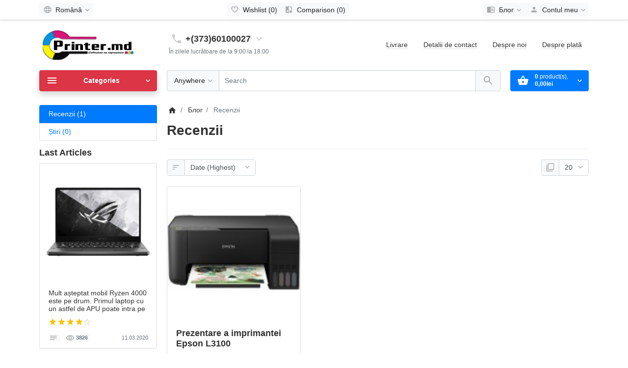

--- FILE ---
content_type: text/html; charset=utf-8
request_url: https://printer.md/index.php?route=blog/category&blog_category_id=70
body_size: 18542
content:
<!DOCTYPE html>
<!--[if IE]><![endif]-->
<!--[if IE 8 ]><html dir="ltr" lang="ro" class="ie8"><![endif]-->
<!--[if IE 9 ]><html dir="ltr" lang="ro" class="ie9"><![endif]-->
<!--[if (gt IE 9)|!(IE)]><!-->
<html dir="ltr" lang="ro">
<!--<![endif]-->
<head>
<meta charset="UTF-8">
<meta name="viewport" content="width=device-width, initial-scale=1">
<meta http-equiv="X-UA-Compatible" content="IE=edge">
<meta name="theme-color" content="#ff4d00">
<title>Recenzii</title>

      
<base href="https://printer.md/">
<meta property="og:title" content="Recenzii" />
<meta property="og:type" content="website" />
<meta property="og:url" content="https://printer.md/index.php?route=blog/category&amp;blog_category_id=70" />
<meta property="og:image" content="https://printer.md/image/catalog/Logotype Black.png" />
<link href="catalog/view/theme/ft_frame/javascript/bootstrap/bootstrap.min.css" rel="preload" as="style">
<link href="catalog/view/theme/ft_frame/javascript/bootstrap/bootstrap.min.css" rel="stylesheet">
<link href="catalog/view/theme/ft_frame/stylesheet/ft_base.css?v=1.3.6" rel="preload" as="style">
<link href="catalog/view/theme/ft_frame/stylesheet/ft_base.css?v=1.3.6" rel="stylesheet">
<link href="catalog/view/theme/ft_frame/stylesheet/stylesheet.css?v=1.3.6" rel="preload" as="style">
<link href="catalog/view/theme/ft_frame/stylesheet/stylesheet.css?v=1.3.6" rel="stylesheet">
<link href="catalog/view/javascript/font-awesome/css/font-awesome.min.css" rel="preload" as="style">
<link href="catalog/view/javascript/font-awesome/css/font-awesome.min.css" rel="stylesheet" type="text/css">
<link href="catalog/view/theme/ft_frame/javascript/jquery-3.3.1.min.js" rel="preload" as="script">
<script src="catalog/view/theme/ft_frame/javascript/jquery-3.3.1.min.js"></script>
<link href="catalog/view/theme/ft_frame/javascript/bootstrap/popper.min.js" rel="preload" as="script">
<script src="catalog/view/theme/ft_frame/javascript/bootstrap/popper.min.js"></script>
<link href="catalog/view/theme/ft_frame/javascript/bootstrap/bootstrap.min.js" rel="preload" as="script">
<script src="catalog/view/theme/ft_frame/javascript/bootstrap/bootstrap.min.js"></script>
<link href="catalog/view/theme/ft_frame/javascript/ft_common.js?v=1.3.6" rel="preload" as="script">
<script src="catalog/view/theme/ft_frame/javascript/ft_common.js?v=1.3.6"></script>
<link href="http://printer.md/index.php?route=blog/category&amp;blog_category_id=70" rel="canonical">
<link href="https://printer.md/image/catalog/Card Fron8t.png" rel="icon">
<!-- Global site tag (gtag.js) - Google Analytics -->
<script async src="https://www.googletagmanager.com/gtag/js?id=UA-4126916-18"></script>
<script>
  window.dataLayer = window.dataLayer || [];
  function gtag(){dataLayer.push(arguments);}
  gtag('js', new Date());

  gtag('config', 'UA-4126916-18');
</script>
<!-- Chatra {literal} -->
<script>
    (function(d, w, c) {
        w.ChatraID = '6GNhbTWH5HeMdKAjg';
        var s = d.createElement('script');
        w[c] = w[c] || function() {
            (w[c].q = w[c].q || []).push(arguments);
        };
        s.async = true;
        s.src = 'https://call.chatra.io/chatra.js';
        if (d.head) d.head.appendChild(s);
    })(document, window, 'Chatra');
</script>
<!-- /Chatra {/literal} -->

<style>
.svg-menu-icon{
  fill: #ccc;
  display: block;
  position: absolute;
  top: -1px;
  left: -2px;
}
.category-menu-item:hover .svg-menu-icon{
  fill: #e4003a;
}

.svg-submenu-icon{
  fill: #ccc;
  display: block;
  position: absolute;
  top: -1px;
  left: -2px;
}
.category-menu-item.second-level:hover .svg-submenu-icon{
  fill: #e4003a;
}
.stiker-special{background-color:#dc3545;color:#ffffff}
.stiker-isbn{background-color:#17a2b8;color:#ffffff}
.stiker-upc{background-color:#007bff;color:#ffffff}
.stiker-ean{background-color:#28a745;color:#ffffff}
.stiker-jan{background-color:#ffc107;color:#343a40}
.stiker-mpn{background-color:#343a40;color:#ffffff}
.preloader_on{height:100%;margin:0;overflow:hidden}
.desktop .preloader_on{padding-right:17px}
.preloader-wrapper{position:fixed;top:0;left:0;bottom:0;right:0;z-index:9999;background-color:#ffffff}
.preloader-wrapper>div{display:table;height:100%;width:100%}
.preloader-wrapper>div>div{display:table-cell;height:100%;width:100%;vertical-align:middle}
.preloader{background-color:#e74c3c;width:40px;height:40px;margin:100px auto;-webkit-animation:sk-rotateplane 1.2s infinite ease-in-out;animation:sk-rotateplane 1.2s infinite ease-in-out}@-webkit-keyframes sk-rotateplane{0%{-webkit-transform:perspective(120px)}50%{-webkit-transform:perspective(120px) rotateY(180deg)}100%{-webkit-transform:perspective(120px) rotateY(180deg) rotateX(180deg)}}@keyframes sk-rotateplane{0%{transform:perspective(120px) rotateX(0) rotateY(0);-webkit-transform:perspective(120px) rotateX(0) rotateY(0)}50%{transform:perspective(120px) rotateX(-180.1deg) rotateY(0);-webkit-transform:perspective(120px) rotateX(-180.1deg) rotateY(0)}100%{transform:perspective(120px) rotateX(-180deg) rotateY(-179.9deg);-webkit-transform:perspective(120px) rotateX(-180deg) rotateY(-179.9deg)}}
</style>

					                                				
</head>
<body class="preloader_on">
<div class="preloader-wrapper">
	<div class="d-table h-100 w-100">
		<div class="d-table-cell h-100 w-100 align-middle">
						<div class="preloader"></div>
					</div>
	</div>
	<script>function remove_preloader(){$.when($(".preloader-wrapper").fadeOut(100)).then(function(e,r,o){$(".preloader-wrapper").remove(),$("body").removeClass("preloader_on")})}window.onload=remove_preloader,setTimeout(remove_preloader,2000)</script>
</div>
<header>
	<nav id="top" class="m-blured">
		<div class="container">
			<div class="row no-gutters">
				<div class="col-auto">
					<div class="btn-group">
						<div class="btn-group">
	<button class="btn btn-sm-ft btn-light pl-1 dropdown-toggle" data-toggle="dropdown" aria-label="Language">
		<span class="si si-rem">
			<svg viewBox="0 0 24 24" xmlns="http://www.w3.org/2000/svg" >
				<path d="M11.99 2C6.47 2 2 6.48 2 12s4.47 10 9.99 10C17.52 22 22 17.52 22 12S17.52 2 11.99 2zm6.93 6h-2.95c-.32-1.25-.78-2.45-1.38-3.56 1.84.63 3.37 1.91 4.33 3.56zM12 4.04c.83 1.2 1.48 2.53 1.91 3.96h-3.82c.43-1.43 1.08-2.76 1.91-3.96zM4.26 14C4.1 13.36 4 12.69 4 12s.1-1.36.26-2h3.38c-.08.66-.14 1.32-.14 2 0 .68.06 1.34.14 2H4.26zm.82 2h2.95c.32 1.25.78 2.45 1.38 3.56-1.84-.63-3.37-1.9-4.33-3.56zm2.95-8H5.08c.96-1.66 2.49-2.93 4.33-3.56C8.81 5.55 8.35 6.75 8.03 8zM12 19.96c-.83-1.2-1.48-2.53-1.91-3.96h3.82c-.43 1.43-1.08 2.76-1.91 3.96zM14.34 14H9.66c-.09-.66-.16-1.32-.16-2 0-.68.07-1.35.16-2h4.68c.09.65.16 1.32.16 2 0 .68-.07 1.34-.16 2zm.25 5.56c.6-1.11 1.06-2.31 1.38-3.56h2.95c-.96 1.65-2.49 2.93-4.33 3.56zM16.36 14c.08-.66.14-1.32.14-2 0-.68-.06-1.34-.14-2h3.38c.16.64.26 1.31.26 2s-.1 1.36-.26 2h-3.38z"/>
			</svg>
		</span>
										<span class="d-none d-lg-inline mx-1">Românâ</span>
						<span class="si si-tin si-rem si-arrow">
			<svg viewBox="0 0 24 24" xmlns="http://www.w3.org/2000/svg" >
				<path d="M7.41 7.84L12 12.42l4.59-4.58L18 9.25l-6 6-6-6z"/>
			</svg>
		</span>
	</button>
	<div class="dropdown-menu">
		<form action="https://printer.md/index.php?route=common/language/language" method="post" enctype="multipart/form-data" id="ft-form-language">
									<a href="#" class="dropdown-item language-select">
				Russian
				<input type="hidden" name="ru-ru" />
			</a>
												<span class="dropdown-item d-lg-none font-weight-bold">
				Românâ
			</span>
									<input type="hidden" name="code" value="" />
			<input type="hidden" name="redirect" value="https://printer.md/index.php?route=blog/category&amp;blog_category_id=70" />
		</form>
	</div>
</div>

						
					</div>
				</div>
				<div class="col text-center">
					<div class="btn-group">
						<a class="btn btn-sm-ft btn-light pl-1" href="https://printer.md/index.php?route=account/wishlist" aria-label="Wishlist (0)">
							<span class="si si-rem">
								<svg viewBox="0 0 24 24" xmlns="http://www.w3.org/2000/svg" >
									<path d="M16.5 3c-1.74 0-3.41.81-4.5 2.09C10.91 3.81 9.24 3 7.5 3 4.42 3 2 5.42 2 8.5c0 3.78 3.4 6.86 8.55 11.54L12 21.35l1.45-1.32C18.6 15.36 22 12.28 22 8.5 22 5.42 19.58 3 16.5 3zm-4.4 15.55l-.1.1-.1-.1C7.14 14.24 4 11.39 4 8.5 4 6.5 5.5 5 7.5 5c1.54 0 3.04.99 3.57 2.36h1.87C13.46 5.99 14.96 5 16.5 5c2 0 3.5 1.5 3.5 3.5 0 2.89-3.14 5.74-7.9 10.05z"/>
								</svg>
							</span>
							<span class="d-none d-md-inline ml-1" id="wishlist-total">Wishlist (0)</span>
						</a>
						<a class="btn btn-sm-ft btn-light pl-1" href="https://printer.md/index.php?route=product/compare" aria-label="Comparison  (0)">
							<span class="si si-rem">
								<svg viewBox="0 0 24 24" xmlns="http://www.w3.org/2000/svg" >
									<path d="M10 3H5c-1.1 0-2 .9-2 2v14c0 1.1.9 2 2 2h5v2h2V1h-2v2zm0 15H5l5-6v6zm9-15h-5v2h5v13l-5-6v9h5c1.1 0 2-.9 2-2V5c0-1.1-.9-2-2-2z"/>
								</svg>
							</span>
							<span class="d-none d-md-inline ml-1" id="compare-total">Comparison  (0)</span>
						</a>
					</div>
				</div>
				<div class="col-auto">
					<div class="btn-group">
						<div class="btn-group">
	<a class="btn btn-sm-ft btn-light pl-1 dropdown-toggle" href="#" title="Помощь" data-toggle="dropdown">
		<span class="si si-rem">
			<svg viewBox="0 0 24 24" xmlns="http://www.w3.org/2000/svg" >
				<path d="M13 12h7v1.5h-7zm0-2.5h7V11h-7zm0 5h7V16h-7zM21 4H3c-1.1 0-2 .9-2 2v13c0 1.1.9 2 2 2h18c1.1 0 2-.9 2-2V6c0-1.1-.9-2-2-2zm0 15h-9V6h9v13z"/>
			</svg>
		</span>
		<span class="d-none d-lg-inline mx-1">Блог</span>
		<span class="si si-tin si-rem si-arrow">
			<svg viewBox="0 0 24 24" xmlns="http://www.w3.org/2000/svg" >
				<path d="M7.41 7.84L12 12.42l4.59-4.58L18 9.25l-6 6-6-6z"/>
			</svg>
		</span>
	</a>
	<div class="dropdown-menu dropdown-menu-right">


				<a class="dropdown-item" href="http://printer.md/index.php?route=blog/category&amp;blog_category_id=70">Recenzii (1)</a>
						<a class="dropdown-item" href="http://printer.md/index.php?route=blog/category&amp;blog_category_id=69">Știri (0)</a>
								<a class="dropdown-item" href="http://printer.md/index.php?route=blog/category&amp;blog_category_id=69_71">&nbsp;<span class="text-muted">&#8627;</span> Anunțuri (2)</a>
				<a class="dropdown-item" href="http://printer.md/index.php?route=blog/category&amp;blog_category_id=69_72">&nbsp;<span class="text-muted">&#8627;</span> Noutăți (1)</a>
								

		<div class="dropdown-divider"></div>
		<a class="dropdown-item see-all" href="http://printer.md/index.php?route=blog/latest">Show All Блог</a>
	</div>
</div>

						
						<div class="btn-group">
							<a class="btn btn-sm-ft btn-light dropdown-toggle" href="#" title="Contul meu" data-toggle="dropdown">
								<span class="si si-rem">
									<svg viewBox="0 0 24 24" xmlns="http://www.w3.org/2000/svg" >
										<path d="M12 12c2.21 0 4-1.79 4-4s-1.79-4-4-4-4 1.79-4 4 1.79 4 4 4zm0 2c-2.67 0-8 1.34-8 4v2h16v-2c0-2.66-5.33-4-8-4z"/>
									</svg>
								</span>
								<span class="d-none d-lg-inline mx-1">Contul meu</span>
								<span class="si si-tin si-rem si-arrow">
									<svg viewBox="0 0 24 24" xmlns="http://www.w3.org/2000/svg" >
										<path d="M7.41 7.84L12 12.42l4.59-4.58L18 9.25l-6 6-6-6z"/>
									</svg>
								</span>
							</a>
							<div class="dropdown-menu dropdown-menu-right">
																<a class="dropdown-item" href="https://printer.md/index.php?route=account/register">Înregistrează-te</a>
								<a class="dropdown-item" href="https://printer.md/index.php?route=account/login">Autentifică-te</a>
															</div>
						</div>
					</div>
				</div>
			</div>
		</div>
	</nav>
	<div class="container m-blured">
		<div class="row mt-3 mb-3 mt-lg-4 mb-lg-4">
			<div class="col-12 col-lg-3 col-xl-mw260">
				<div id="logo" class="text-center text-lg-left">
					<div class="d-table w-100 h-100">
						<div class="d-table-cell w-100 h-100 align-middle">
							            <a href="http://printer.md/index.php?route=common/home" aria-label="Logo"><img src="https://printer.md/image/cache/catalog/printex_logo-200x60.png" srcset="https://printer.md/image/cache/catalog/printex_logo-200x60.png 1x, https://printer.md/image/cache/catalog/printex_logo-400x120.png 2x, https://printer.md/image/cache/catalog/printex_logo-600x180.png 3x, https://printer.md/image/cache/catalog/printex_logo-800x240.png 4x" title="printer.md" alt="printer.md" class="img-fluid" /></a>
      						</div>
					</div>
				</div>
			</div>
			<div class="col-12 col-lg d-lg-none"><hr></div>
						<div class="col-12 col-lg-auto"><div class="d-table w-100 h-100">
	<div class="d-table-cell w-100 h-100 align-middle">
		<div id="h-contacts" class="text-center text-lg-left">
			<div class="row justify-content-center no-gutters">
				<div class="col-auto">
					<div class="d-table w-100 h-100">
						<div class="d-table-cell w-100 h-100 align-middle">
							<div class="h5 mb-1 mr-2">
																<a href="tel:37360100027">
									<span class="si">
										<svg class="d-block position-absolute" fill="#ccc" height="24" viewBox="0 0 24 24" width="24" xmlns="http://www.w3.org/2000/svg">
											<path d="M6.62 10.79c1.44 2.83 3.76 5.14 6.59 6.59l2.2-2.2c.27-.27.67-.36 1.02-.24 1.12.37 2.33.57 3.57.57.55 0 1 .45 1 1V20c0 .55-.45 1-1 1-9.39 0-17-7.61-17-17 0-.55.45-1 1-1h3.5c.55 0 1 .45 1 1 0 1.25.2 2.45.57 3.57.11.35.03.74-.25 1.02l-2.2 2.2z"/>
										</svg>
									</span>
								</a>
															</div>
						</div>
					</div>
				</div>
				<div class="col-auto">
					<div class="h5 mb-1 phone-number">+(373)60100027</div>
				</div>
								<div class="col-auto">
					<div class="d-table w-100 h-100">
						<div class="d-table-cell w-100 h-100 align-middle">
							<div class="h5 mb-1 ml-2">
								<a href="#ft-header-contacts" data-toggle="modal" data-whatever="contacts">
									<span class="si">
										<svg class="d-block position-absolute" fill="#ccc" height="24" viewBox="0 0 24 24" width="24" xmlns="http://www.w3.org/2000/svg">
											<path d="M7.41 8.59L12 13.17l4.59-4.58L18 10l-6 6-6-6 1.41-1.41z"/>
										</svg>
									</span>
								</a>
							</div>
						</div>
					</div>
				</div>
							</div>
						<span class="hint text-muted ml-lg-1">În zilele lucrătoare de la 9:00 la 18:00</span>
												<div class="modal fade" id="ft-header-contacts" tabindex="-1" role="dialog">
				<div class="modal-dialog modal-sm" role="document">
					<div class="modal-content text-left">
						<div class="modal-header no-gutters">
							<div class="col-auto">
								<div class="h5 modal-title modal-h-icon mr-2">
									<a href="https://printer.md/index.php?route=information/contact">
										<svg height="24" viewBox="0 0 24 24" width="24" xmlns="http://www.w3.org/2000/svg">
											<path d="M20 0H4v2h16V0zM4 24h16v-2H4v2zM20 4H4c-1.1 0-2 .9-2 2v12c0 1.1.9 2 2 2h16c1.1 0 2-.9 2-2V6c0-1.1-.9-2-2-2zm-8 2.75c1.24 0 2.25 1.01 2.25 2.25s-1.01 2.25-2.25 2.25S9.75 10.24 9.75 9 10.76 6.75 12 6.75zM17 17H7v-1.5c0-1.67 3.33-2.5 5-2.5s5 .83 5 2.5V17z"/>
										</svg>
									</a>
								</div>
							</div>
							<div class="col">
								<h5 class="modal-title">
									<a href="https://printer.md/index.php?route=information/contact">Contacts</a>
								</h5>
							</div>
							<div class="col-auto">
								<div class="h5 modal-title modal-h-icon ml-2" data-dismiss="modal">
									<svg height="24" viewBox="0 0 24 24" width="24" xmlns="http://www.w3.org/2000/svg">
										<path d="M19 6.41L17.59 5 12 10.59 6.41 5 5 6.41 10.59 12 5 17.59 6.41 19 12 13.41 17.59 19 19 17.59 13.41 12z"/>
									</svg>
								</div>
							</div>
						</div>
						<div class="modal-body">
							<ul class="nav nav-pills nav-pills-sm mb-3">
																<li class="nav-item"><a class="nav-link active" href="#tab-contacts" data-toggle="tab">Contacts</a></li>
																								<li class="nav-item"><a class="nav-link" href="#tab-callback" data-toggle="tab">Sună-mă înapoi</a></li>
															</ul>
							<div class="tab-content">
																<div class="tab-pane active" id="tab-contacts">
																		<div>
										<hr class="my-2">
																																								<div class="row no-gutters">
																						<div class="col-auto">
												<div class="d-table w-100 h-100">
													<div class="d-table-cell w-100 h-100 align-middle">
														<div class="h5 m-0 mr-3" >
															<img class="d-block" src="https://printer.md/image/cache/catalog/manufacturers/Others/Orange_logo-24x24.png"  srcset="https://printer.md/image/cache/catalog/manufacturers/Others/Orange_logo-24x24.png 1x, https://printer.md/image/cache/catalog/manufacturers/Others/Orange_logo-48x48.png 2x, https://printer.md/image/cache/catalog/manufacturers/Others/Orange_logo-72x72.png 3x, https://printer.md/image/cache/catalog/manufacturers/Others/Orange_logo-96x96.png 4x" alt="" />
														</div>
													</div>
												</div>
											</div>
																						<div class="col">
												<div class="d-table w-100 h-100">
													<div class="d-table-cell w-100 h-100 align-middle">
														<div class="h6 m-0 ">(373)69805326</div>
													</div>
												</div>
											</div>
																						<div class="col-auto">
												<div class="d-table w-100 h-100">
													<div class="d-table-cell w-100 h-100 align-middle">
																												<a href="#clarification-1" data-toggle="collapse" class="btn btn-sm btn-link  collapsed ">
															<svg class="d-block" fill="#ccc" height="18" viewBox="0 0 24 24" width="18" xmlns="http://www.w3.org/2000/svg">
																<path d="M11 17h2v-6h-2v6zm1-15C6.48 2 2 6.48 2 12s4.48 10 10 10 10-4.48 10-10S17.52 2 12 2zm0 18c-4.41 0-8-3.59-8-8s3.59-8 8-8 8 3.59 8 8-3.59 8-8 8zM11 9h2V7h-2v2z"/>
															</svg>
														</a>
																																										<a href="tel:37369805326" class="btn btn-sm btn-success">
															<svg class="d-block" fill="#fff" height="18" viewBox="0 0 24 24" width="18" xmlns="http://www.w3.org/2000/svg">
																<path d="M6.62 10.79c1.44 2.83 3.76 5.14 6.59 6.59l2.2-2.2c.27-.27.67-.36 1.02-.24 1.12.37 2.33.57 3.57.57.55 0 1 .45 1 1V20c0 .55-.45 1-1 1-9.39 0-17-7.61-17-17 0-.55.45-1 1-1h3.5c.55 0 1 .45 1 1 0 1.25.2 2.45.57 3.57.11.35.03.74-.25 1.02l-2.2 2.2z"/>
															</svg>
														</a>
																											</div>
												</div>
											</div>
																					</div>
																				<div class="collapse " id="clarification-1">
											<small class="d-block text-muted mt-1">- directorul companiei</small>
										</div>
																				<hr class="my-2">
																														<div class="row no-gutters">
																						<div class="col-auto">
												<div class="d-table w-100 h-100">
													<div class="d-table-cell w-100 h-100 align-middle">
														<div class="h5 m-0 mr-3" >
															<img class="d-block" src="https://printer.md/image/cache/catalog/manufacturers/Others/Orange_logo-24x24.png"  srcset="https://printer.md/image/cache/catalog/manufacturers/Others/Orange_logo-24x24.png 1x, https://printer.md/image/cache/catalog/manufacturers/Others/Orange_logo-48x48.png 2x, https://printer.md/image/cache/catalog/manufacturers/Others/Orange_logo-72x72.png 3x, https://printer.md/image/cache/catalog/manufacturers/Others/Orange_logo-96x96.png 4x" alt="" />
														</div>
													</div>
												</div>
											</div>
																						<div class="col">
												<div class="d-table w-100 h-100">
													<div class="d-table-cell w-100 h-100 align-middle">
														<div class="h6 m-0 ">(373)60100027</div>
													</div>
												</div>
											</div>
																						<div class="col-auto">
												<div class="d-table w-100 h-100">
													<div class="d-table-cell w-100 h-100 align-middle">
																												<a href="#clarification-2" data-toggle="collapse" class="btn btn-sm btn-link  collapsed ">
															<svg class="d-block" fill="#ccc" height="18" viewBox="0 0 24 24" width="18" xmlns="http://www.w3.org/2000/svg">
																<path d="M11 17h2v-6h-2v6zm1-15C6.48 2 2 6.48 2 12s4.48 10 10 10 10-4.48 10-10S17.52 2 12 2zm0 18c-4.41 0-8-3.59-8-8s3.59-8 8-8 8 3.59 8 8-3.59 8-8 8zM11 9h2V7h-2v2z"/>
															</svg>
														</a>
																																										<a href="tel:37360100027" class="btn btn-sm btn-success">
															<svg class="d-block" fill="#fff" height="18" viewBox="0 0 24 24" width="18" xmlns="http://www.w3.org/2000/svg">
																<path d="M6.62 10.79c1.44 2.83 3.76 5.14 6.59 6.59l2.2-2.2c.27-.27.67-.36 1.02-.24 1.12.37 2.33.57 3.57.57.55 0 1 .45 1 1V20c0 .55-.45 1-1 1-9.39 0-17-7.61-17-17 0-.55.45-1 1-1h3.5c.55 0 1 .45 1 1 0 1.25.2 2.45.57 3.57.11.35.03.74-.25 1.02l-2.2 2.2z"/>
															</svg>
														</a>
																											</div>
												</div>
											</div>
																					</div>
																				<div class="collapse " id="clarification-2">
											<small class="d-block text-muted mt-1">- departamentul de vânzări</small>
										</div>
																				<hr class="my-2">
																														<div class="row no-gutters">
																						<div class="col-auto">
												<div class="d-table w-100 h-100">
													<div class="d-table-cell w-100 h-100 align-middle">
														<div class="h5 m-0 mr-3" >
															<img class="d-block" src="https://printer.md/image/cache/catalog/manufacturers/Others/molftelecom-24x24.png"  srcset="https://printer.md/image/cache/catalog/manufacturers/Others/molftelecom-24x24.png 1x, https://printer.md/image/cache/catalog/manufacturers/Others/molftelecom-48x48.png 2x, https://printer.md/image/cache/catalog/manufacturers/Others/molftelecom-72x72.png 3x, https://printer.md/image/cache/catalog/manufacturers/Others/molftelecom-96x96.png 4x" alt="" />
														</div>
													</div>
												</div>
											</div>
																						<div class="col">
												<div class="d-table w-100 h-100">
													<div class="d-table-cell w-100 h-100 align-middle">
														<div class="h6 m-0 ">(022)238924</div>
													</div>
												</div>
											</div>
																						<div class="col-auto">
												<div class="d-table w-100 h-100">
													<div class="d-table-cell w-100 h-100 align-middle">
																												<a href="#clarification-3" data-toggle="collapse" class="btn btn-sm btn-link  collapsed ">
															<svg class="d-block" fill="#ccc" height="18" viewBox="0 0 24 24" width="18" xmlns="http://www.w3.org/2000/svg">
																<path d="M11 17h2v-6h-2v6zm1-15C6.48 2 2 6.48 2 12s4.48 10 10 10 10-4.48 10-10S17.52 2 12 2zm0 18c-4.41 0-8-3.59-8-8s3.59-8 8-8 8 3.59 8 8-3.59 8-8 8zM11 9h2V7h-2v2z"/>
															</svg>
														</a>
																																										<a href="tel:022238924" class="btn btn-sm btn-success">
															<svg class="d-block" fill="#fff" height="18" viewBox="0 0 24 24" width="18" xmlns="http://www.w3.org/2000/svg">
																<path d="M6.62 10.79c1.44 2.83 3.76 5.14 6.59 6.59l2.2-2.2c.27-.27.67-.36 1.02-.24 1.12.37 2.33.57 3.57.57.55 0 1 .45 1 1V20c0 .55-.45 1-1 1-9.39 0-17-7.61-17-17 0-.55.45-1 1-1h3.5c.55 0 1 .45 1 1 0 1.25.2 2.45.57 3.57.11.35.03.74-.25 1.02l-2.2 2.2z"/>
															</svg>
														</a>
																											</div>
												</div>
											</div>
																					</div>
																				<div class="collapse " id="clarification-3">
											<small class="d-block text-muted mt-1">- sediul central</small>
										</div>
																				<hr class="my-2">
																														<div class="row no-gutters">
																						<div class="col-auto">
												<div class="d-table w-100 h-100">
													<div class="d-table-cell w-100 h-100 align-middle">
														<div class="h5 m-0 mr-3" >
															<img class="d-block" src="https://printer.md/image/cache/catalog/manufacturers/Others/viber-24x24.png"  srcset="https://printer.md/image/cache/catalog/manufacturers/Others/viber-24x24.png 1x, https://printer.md/image/cache/catalog/manufacturers/Others/viber-48x48.png 2x, https://printer.md/image/cache/catalog/manufacturers/Others/viber-72x72.png 3x, https://printer.md/image/cache/catalog/manufacturers/Others/viber-96x96.png 4x" alt="" />
														</div>
													</div>
												</div>
											</div>
																						<div class="col">
												<div class="d-table w-100 h-100">
													<div class="d-table-cell w-100 h-100 align-middle">
														<div class="h6 m-0 ">Viber</div>
													</div>
												</div>
											</div>
																						<div class="col-auto">
												<div class="d-table w-100 h-100">
													<div class="d-table-cell w-100 h-100 align-middle">
																												<a href="#clarification-4" data-toggle="collapse" class="btn btn-sm btn-link  collapsed ">
															<svg class="d-block" fill="#ccc" height="18" viewBox="0 0 24 24" width="18" xmlns="http://www.w3.org/2000/svg">
																<path d="M11 17h2v-6h-2v6zm1-15C6.48 2 2 6.48 2 12s4.48 10 10 10 10-4.48 10-10S17.52 2 12 2zm0 18c-4.41 0-8-3.59-8-8s3.59-8 8-8 8 3.59 8 8-3.59 8-8 8zM11 9h2V7h-2v2z"/>
															</svg>
														</a>
																																										<a href="viber://chat?number=37369805326" class="btn btn-sm btn-success">
															<svg class="d-block" fill="#fff" height="18" viewBox="0 0 24 24" width="18" xmlns="http://www.w3.org/2000/svg">
																<path d="M6.62 10.79c1.44 2.83 3.76 5.14 6.59 6.59l2.2-2.2c.27-.27.67-.36 1.02-.24 1.12.37 2.33.57 3.57.57.55 0 1 .45 1 1V20c0 .55-.45 1-1 1-9.39 0-17-7.61-17-17 0-.55.45-1 1-1h3.5c.55 0 1 .45 1 1 0 1.25.2 2.45.57 3.57.11.35.03.74-.25 1.02l-2.2 2.2z"/>
															</svg>
														</a>
																											</div>
												</div>
											</div>
																					</div>
																				<div class="collapse " id="clarification-4">
											<small class="d-block text-muted mt-1">Viber</small>
										</div>
																				<hr class="my-2">
																														<div class="row no-gutters">
																						<div class="col-auto">
												<div class="d-table w-100 h-100">
													<div class="d-table-cell w-100 h-100 align-middle">
														<div class="h5 m-0 mr-3" >
															<img class="d-block" src="https://printer.md/image/cache/catalog/manufacturers/Others/skype-icon-5-24x24.png"  srcset="https://printer.md/image/cache/catalog/manufacturers/Others/skype-icon-5-24x24.png 1x, https://printer.md/image/cache/catalog/manufacturers/Others/skype-icon-5-48x48.png 2x, https://printer.md/image/cache/catalog/manufacturers/Others/skype-icon-5-72x72.png 3x, https://printer.md/image/cache/catalog/manufacturers/Others/skype-icon-5-96x96.png 4x" alt="" />
														</div>
													</div>
												</div>
											</div>
																						<div class="col">
												<div class="d-table w-100 h-100">
													<div class="d-table-cell w-100 h-100 align-middle">
														<div class="h6 m-0 ">Skype</div>
													</div>
												</div>
											</div>
																						<div class="col-auto">
												<div class="d-table w-100 h-100">
													<div class="d-table-cell w-100 h-100 align-middle">
																												<a href="#clarification-5" data-toggle="collapse" class="btn btn-sm btn-link  collapsed ">
															<svg class="d-block" fill="#ccc" height="18" viewBox="0 0 24 24" width="18" xmlns="http://www.w3.org/2000/svg">
																<path d="M11 17h2v-6h-2v6zm1-15C6.48 2 2 6.48 2 12s4.48 10 10 10 10-4.48 10-10S17.52 2 12 2zm0 18c-4.41 0-8-3.59-8-8s3.59-8 8-8 8 3.59 8 8-3.59 8-8 8zM11 9h2V7h-2v2z"/>
															</svg>
														</a>
																																										<a href="skype:vannegru?chat" class="btn btn-sm btn-success">
															<svg class="d-block" fill="#fff" height="18" viewBox="0 0 24 24" width="18" xmlns="http://www.w3.org/2000/svg">
																<path d="M6.62 10.79c1.44 2.83 3.76 5.14 6.59 6.59l2.2-2.2c.27-.27.67-.36 1.02-.24 1.12.37 2.33.57 3.57.57.55 0 1 .45 1 1V20c0 .55-.45 1-1 1-9.39 0-17-7.61-17-17 0-.55.45-1 1-1h3.5c.55 0 1 .45 1 1 0 1.25.2 2.45.57 3.57.11.35.03.74-.25 1.02l-2.2 2.2z"/>
															</svg>
														</a>
																											</div>
												</div>
											</div>
																					</div>
																				<div class="collapse " id="clarification-5">
											<small class="d-block text-muted mt-1">Skype</small>
										</div>
																				<hr class="my-2">
																														<div class="row no-gutters">
																						<div class="col-auto">
												<div class="d-table w-100 h-100">
													<div class="d-table-cell w-100 h-100 align-middle">
														<div class="h5 m-0 mr-3" >
															<img class="d-block" src="https://printer.md/image/cache/catalog/manufacturers/Others/Telegram-icon-24x24.png"  srcset="https://printer.md/image/cache/catalog/manufacturers/Others/Telegram-icon-24x24.png 1x, https://printer.md/image/cache/catalog/manufacturers/Others/Telegram-icon-48x48.png 2x, https://printer.md/image/cache/catalog/manufacturers/Others/Telegram-icon-72x72.png 3x, https://printer.md/image/cache/catalog/manufacturers/Others/Telegram-icon-96x96.png 4x" alt="" />
														</div>
													</div>
												</div>
											</div>
																						<div class="col">
												<div class="d-table w-100 h-100">
													<div class="d-table-cell w-100 h-100 align-middle">
														<div class="h6 m-0 ">Telegram</div>
													</div>
												</div>
											</div>
																						<div class="col-auto">
												<div class="d-table w-100 h-100">
													<div class="d-table-cell w-100 h-100 align-middle">
																												<a href="#clarification-6" data-toggle="collapse" class="btn btn-sm btn-link  collapsed ">
															<svg class="d-block" fill="#ccc" height="18" viewBox="0 0 24 24" width="18" xmlns="http://www.w3.org/2000/svg">
																<path d="M11 17h2v-6h-2v6zm1-15C6.48 2 2 6.48 2 12s4.48 10 10 10 10-4.48 10-10S17.52 2 12 2zm0 18c-4.41 0-8-3.59-8-8s3.59-8 8-8 8 3.59 8 8-3.59 8-8 8zM11 9h2V7h-2v2z"/>
															</svg>
														</a>
																																										<a href="tg://resolve?domain=negrion" class="btn btn-sm btn-success">
															<svg class="d-block" fill="#fff" height="18" viewBox="0 0 24 24" width="18" xmlns="http://www.w3.org/2000/svg">
																<path d="M6.62 10.79c1.44 2.83 3.76 5.14 6.59 6.59l2.2-2.2c.27-.27.67-.36 1.02-.24 1.12.37 2.33.57 3.57.57.55 0 1 .45 1 1V20c0 .55-.45 1-1 1-9.39 0-17-7.61-17-17 0-.55.45-1 1-1h3.5c.55 0 1 .45 1 1 0 1.25.2 2.45.57 3.57.11.35.03.74-.25 1.02l-2.2 2.2z"/>
															</svg>
														</a>
																											</div>
												</div>
											</div>
																					</div>
																				<div class="collapse " id="clarification-6">
											<small class="d-block text-muted mt-1">Telegram</small>
										</div>
																				<hr class="my-2">
																			</div>
																																				<div class="mt-3 ">
										<a href="#more-contacts" data-toggle="collapse" class="unbordered-link  collapsed ">Show more...</a>
									</div>
																		<div class="collapse " id="more-contacts">
										<div class="h6 mb-0 pt-1 font-weight-normal">
																						<div class="mt-2">
												<div class="row no-gutters">
																										<div class="col-auto">
														<img src="https://printer.md/image/cache/catalog/frametheme/operators_logos/email_icon-16x16.png" srcset="https://printer.md/image/cache/catalog/frametheme/operators_logos/email_icon-16x16.png 1x, https://printer.md/image/cache/catalog/frametheme/operators_logos/email_icon-32x32.png 2x, https://printer.md/image/cache/catalog/frametheme/operators_logos/email_icon-48x48.png 3x, https://printer.md/image/cache/catalog/frametheme/operators_logos/email_icon-64x64.png 4x" alt="info@printer.md" class="d-block mr-2"/>
													</div>
																										<div class="col">
														<a href="info@printer.md" >info@printer.md</a>
																												<span class="text-muted">- e-mailul nostru principal</span>
																											</div>
												</div>
											</div>
																						<div class="mt-2">
												<div class="row no-gutters">
																										<div class="col-auto">
														<img src="https://printer.md/image/cache/catalog/manufacturers/Others/fb_icon_325x325-16x16.png" srcset="https://printer.md/image/cache/catalog/manufacturers/Others/fb_icon_325x325-16x16.png 1x, https://printer.md/image/cache/catalog/manufacturers/Others/fb_icon_325x325-32x32.png 2x, https://printer.md/image/cache/catalog/manufacturers/Others/fb_icon_325x325-48x48.png 3x, https://printer.md/image/cache/catalog/manufacturers/Others/fb_icon_325x325-64x64.png 4x" alt="@printermoldova" class="d-block mr-2"/>
													</div>
																										<div class="col">
														<a href="https://www.facebook.com/printermoldova/" >@printermoldova</a>
																												<span class="text-muted">- pagina noastră in Facebook</span>
																											</div>
												</div>
											</div>
																						<div class="mt-2">
												<div class="row no-gutters">
																										<div class="col-auto">
														<img src="https://printer.md/image/cache/catalog/frametheme/operators_logos/1024px-Instagram_icon-16x16.png" srcset="https://printer.md/image/cache/catalog/frametheme/operators_logos/1024px-Instagram_icon-16x16.png 1x, https://printer.md/image/cache/catalog/frametheme/operators_logos/1024px-Instagram_icon-32x32.png 2x, https://printer.md/image/cache/catalog/frametheme/operators_logos/1024px-Instagram_icon-48x48.png 3x, https://printer.md/image/cache/catalog/frametheme/operators_logos/1024px-Instagram_icon-64x64.png 4x" alt="@printer.md" class="d-block mr-2"/>
													</div>
																										<div class="col">
														<a href="https://www.instagram.com/printer.md/" >@printer.md</a>
																												<span class="text-muted">- pagina noastră in Instagram</span>
																											</div>
												</div>
											</div>
																						<div class="mt-2">
												<div class="row no-gutters">
																										<div class="col-auto">
														<img src="https://printer.md/image/cache/catalog/frametheme/operators_logos/vk_icon-16x16.png" srcset="https://printer.md/image/cache/catalog/frametheme/operators_logos/vk_icon-16x16.png 1x, https://printer.md/image/cache/catalog/frametheme/operators_logos/vk_icon-32x32.png 2x, https://printer.md/image/cache/catalog/frametheme/operators_logos/vk_icon-48x48.png 3x, https://printer.md/image/cache/catalog/frametheme/operators_logos/vk_icon-64x64.png 4x" alt="@printermd" class="d-block mr-2"/>
													</div>
																										<div class="col">
														<a href="https://vk.com/printermd" >@printermd</a>
																												<span class="text-muted">- pagina noastră în VK</span>
																											</div>
												</div>
											</div>
																					</div>
									</div>
																	</div>
																								<div class="tab-pane" id="tab-callback">
									<div>
										<form id="ft-callback-form">
											<div class="form-row">
												<div class="col-12 mb-2">
													<div class="ft-input-grope-iconic">
														<span class="ft-icon-wrapper">
															<svg class="ft-icon" fill="#ddd" height="24" viewBox="0 0 24 24" width="24" xmlns="http://www.w3.org/2000/svg">
																<path d="M12 12c2.21 0 4-1.79 4-4s-1.79-4-4-4-4 1.79-4 4 1.79 4 4 4zm0 2c-2.67 0-8 1.34-8 4v2h16v-2c0-2.66-5.33-4-8-4z"/>
															</svg>
														</span>
														<input type="text" name="c_name" class="form-control form-iconic" placeholder="Your name *" value="">
													</div>
												</div>
												<div class="col-12 mb-2">
													<div class="ft-input-grope-iconic">
														<span class="ft-icon-wrapper">
															<svg class="ft-icon" fill="#ddd" height="24" viewBox="0 0 24 24" width="24" xmlns="http://www.w3.org/2000/svg">
																<path d="M6.62 10.79c1.44 2.83 3.76 5.14 6.59 6.59l2.2-2.2c.27-.27.67-.36 1.02-.24 1.12.37 2.33.57 3.57.57.55 0 1 .45 1 1V20c0 .55-.45 1-1 1-9.39 0-17-7.61-17-17 0-.55.45-1 1-1h3.5c.55 0 1 .45 1 1 0 1.25.2 2.45.57 3.57.11.35.03.74-.25 1.02l-2.2 2.2z"/>
															</svg>
														</span>
														<input type="tel" name="c_phone" data-mask="+ (123) 456-789-00" class="form-control form-iconic" placeholder="Your phone *" value="">
													</div>
												</div>
												<div class="col-12">
													<div class="comment-show">
														<a href="#ft-header-contacts-comment" class="unbordered-link" data-toggle="collapse" onclick="$('#ft-header-contacts .comment-show').slideToggle(350)">Comment...</a>
													</div>
													<div class="collapse position-relative" id="ft-header-contacts-comment">
														<div class="comment-hide position-absolute p-2">
															<a data-toggle="collapse" href="#ft-header-contacts-comment" onclick="$('#ft-header-contacts .comment-show').slideToggle(350)">
																<svg class="d-block" height="18" width="18" viewBox="0 0 24 24" xmlns="http://www.w3.org/2000/svg">
																	<path d="M12 7c2.76 0 5 2.24 5 5 0 .65-.13 1.26-.36 1.83l2.92 2.92c1.51-1.26 2.7-2.89 3.43-4.75-1.73-4.39-6-7.5-11-7.5-1.4 0-2.74.25-3.98.7l2.16 2.16C10.74 7.13 11.35 7 12 7zM2 4.27l2.28 2.28.46.46C3.08 8.3 1.78 10.02 1 12c1.73 4.39 6 7.5 11 7.5 1.55 0 3.03-.3 4.38-.84l.42.42L19.73 22 21 20.73 3.27 3 2 4.27zM7.53 9.8l1.55 1.55c-.05.21-.08.43-.08.65 0 1.66 1.34 3 3 3 .22 0 .44-.03.65-.08l1.55 1.55c-.67.33-1.41.53-2.2.53-2.76 0-5-2.24-5-5 0-.79.2-1.53.53-2.2zm4.31-.78l3.15 3.15.02-.16c0-1.66-1.34-3-3-3l-.17.01z"/>
																</svg>
															</a>
														</div>
														<textarea name="c_comment" class="form-control pr-5" rows="3" placeholder="Write comment"></textarea>
													</div>
												</div>
											</div>
										</form>
									</div>
									<div class="my-2">
										Operatorul vă va suna înapoi în timpul orelor de lucru din timpul zilei
									</div>
									<div class="text-right">
										<button type="button" class="btn btn-primary" id="ft-callback-send" onclick="ft_callback()">
											<span class="si si-18 loading-icon mr-2">
												<svg class="spinner light" width="18" height="18" viewBox="0 0 66 66" xmlns="http://www.w3.org/2000/svg">
													 <circle class="path" fill="none" stroke-width="6" stroke-linecap="round" cx="33" cy="33" r="30"></circle>
												</svg>
											</span>
											Send
										</button>
									</div>
									<script>
										function ft_callback() {

											$('#ft-callback-form input').removeClass('border-danger');
											$('#ft-callback-form .text-danger').remove();

											$.ajax({
												url: 'index.php?route=extension/module/frametheme/ft_contacts/callback',
												type: 'post',
												data: $('#ft-callback-form').serialize(),
												dataType: 'json',
												beforeSend: function() {

													$('#ft-callback-send').addClass('loading').attr('disabled','diasbled');

												},
												complete: function() {

													$('#ft-callback-send').removeClass('loading').removeAttr('disabled');

												},
												success: function(json) {

													if (!json['error']) {

														$('#ft-callback-form').parent().html('<div class="h6 mt-4">' + json['success'] + '</div>');
														$('#ft-callback-send').remove();

													} else {

														if (json['error']['name']) {
															$('#ft-callback-form input[name=\'c_name\']').addClass('border-danger');
															$('#ft-callback-form input[name=\'c_name\']').parent().after('<small class="d-block text-danger">' + json['error']['name'] + '</small>');
														}

														if (json['error']['phone']) {
															$('#ft-callback-form input[name=\'c_phone\']').addClass('border-danger');
															$('#ft-callback-form input[name=\'c_phone\']').parent().after('<small class="d-block text-danger">' + json['error']['phone'] + '</small>');
														}

													}

												},
												error: function(xhr, ajaxOptions, thrownError) {
													console.log(thrownError + "\r\n" + xhr.statusText + "\r\n" + xhr.responseText);
												}
											});
										}


									function ft_contacts_run_scripts() {
										$('#ft-header-contacts-comment').on('shown.bs.collapse', function () {
											$(this).find('textarea').focus();
										});

										$('#ft-header-contacts').on('hidden.bs.modal', function (e) {
											$('#ft-callback-form input').removeClass('border-danger');
											$('#ft-callback-form .text-danger').remove();
										});


										$('#ft-header-contacts').on('show.bs.modal', function (e) {

											var button = $(e.relatedTarget);
  										var whatever = button.data('whatever');

											if (whatever == 'callback') {
												$('#ft-header-contacts a[href=\'#tab-callback\']').trigger('click');
											} else if (whatever == 'contacts') {
												$('#ft-header-contacts a[href=\'#tab-contacts\']').trigger('click');
											}

										});


									}

									ft_contacts_run_scripts();

									if ($('input[data-mask]').length > 0) {
										if (typeof jQuery().mask != 'function') {
											$.getScript("catalog/view/theme/ft_frame/javascript/plugins/masked-input/jquery.maskedinput.min.js", function( data, textStatus, jqxhr ) {
												$('input[data-mask]').each(function() {
													$(this).mask($(this).attr('data-mask'));
												});
											});
										} else {
											$('input[data-mask]').each(function() {
												$(this).mask($(this).attr('data-mask'));
											});
										}
									}

									</script>
								</div>
															</div>
						</div>
					</div>
				</div>
			</div>
					</div>
	</div>
</div>
</div>
			<div class="col-12 col-lg d-lg-none"><hr></div>
						<div class="col-12 col-lg"><div class="header-menu text-center text-lg-right h-100">
	<div class="d-table w-100 h-100">
		<div class="d-table-cell w-100 h-100 align-middle">
			<ul class="list-inline d-inline-block m-0">		
								<li class="list-inline-item mx-3 mx-sm-3 pt-2 pb-2"><a href="index.php?route=information/information&amp;information_id=6">Livrare</a></li>
								<li class="list-inline-item mx-3 mx-sm-3 pt-2 pb-2"><a href="index.php?route=information/contact">Detalii de contact</a></li>
								<li class="list-inline-item mx-3 mx-sm-3 pt-2 pb-2"><a href="index.php?route=information/information&amp;information_id=4">Despre noi</a></li>
								<li class="list-inline-item mx-3 mx-sm-3 pt-2 pb-2"><a href="index.php?route=information/information&amp;information_id=5">Despre plată</a></li>
							</ul>
		</div>
	</div>
</div>
</div>
		</div>
	</div>
	<div class="container">
		<div class="row">
			<div class="col-12 col-lg order-lg-2 m-blured"><div class="ft_search-wrapper mb-3 position-relative">
	<div id="ft_search" class="input-group">
				<div class="input-group-prepend">
			<button class="btn btn-lg-ft btn-light border-like-form dropdown-toggle select-button pr-md-2" type="button" data-toggle="dropdown" aria-label="Anywhere">
				<span class="select-text d-none d-md-block float-left text-truncate">Anywhere</span>
				<span class="si si-rem si-arrow">
					<svg fill="#aaa" viewBox="0 0 24 24" xmlns="http://www.w3.org/2000/svg">
						<path d="M7.41 7.84L12 12.42l4.59-4.58L18 9.25l-6 6-6-6z"/>
					</svg>
				</span>
			</button>
			<div class="dropdown-menu select-list">
				<a class="dropdown-item active" href="#" onclick="return false" data-category="0">Anywhere</a>
								<a class="dropdown-item" href="#" onclick="return false" data-category="66">Calculatoare si laptopuri</a>
								<a class="dropdown-item" href="#" onclick="return false" data-category="59">Servicii</a>
								<a class="dropdown-item" href="#" onclick="return false" data-category="74">Materiale consumabile</a>
								<a class="dropdown-item" href="#" onclick="return false" data-category="80">Componente PC</a>
								<a class="dropdown-item" href="#" onclick="return false" data-category="93">Imprimante și MFU</a>
								<a class="dropdown-item" href="#" onclick="return false" data-category="99">Periferice PC</a>
							</div>
		</div>
				<input type="search" name="search" value="" placeholder="Search" class="form-control text-center text-md-left" aria-label="Search" />
		<input class="selected-category" type="hidden" name="category_id" value="0" />
		<div class="input-group-append">
			<button type="button" class="btn btn-lg-ft btn-light border-like-form search-button" aria-label="Search">
				<span class="si">
					<svg fill="#aaa" viewBox="0 0 24 24" xmlns="http://www.w3.org/2000/svg">
						<path d="M15.5 14h-.79l-.28-.27C15.41 12.59 16 11.11 16 9.5 16 5.91 13.09 3 9.5 3S3 5.91 3 9.5 5.91 16 9.5 16c1.61 0 3.09-.59 4.23-1.57l.27.28v.79l5 4.99L20.49 19l-4.99-5zm-6 0C7.01 14 5 11.99 5 9.5S7.01 5 9.5 5 14 7.01 14 9.5 11.99 14 9.5 14z"/>
					</svg>
				</span>
			</button>
		</div>
	</div>
		<div class="dropdown w-100"><div class="livesearch dropdown-menu p-0 border-like w-100 "></div></div>
	</div>
<div class="ft-search-mask position-fixed"></div>
<script>
$(function() {
	$('#ft_search input[name=\'search\']').autocomplete({
		'source': function(request, response) {
			var search_text = $('#ft_search input[name=\'search\']').val();
			var cat_id = parseInt($('.selected-category').val());

			if (search_text.length < 3) {
				$('.livesearch').css('display','none');
				$('body').removeClass('search-blured');
			} else {

				$('.livesearch').html('<a class="dropdown-item text-center disabled py-3"><span class="si loading-icon"><svg class="spinner" width="24" height="24" viewBox="0 0 66 66" xmlns="http://www.w3.org/2000/svg"><circle class="path" fill="none" stroke-width="6" stroke-linecap="round" cx="33" cy="33" r="30"></circle></svg></span></a>');

				$('.livesearch').css('display','block');
				$('body').addClass('search-blured');

				var url = '',
						url_all = '';

				url += 'index.php?route=extension/module/frametheme/ft_search/livesearch&search=' + encodeURIComponent(search_text);
				url_all += 'index.php?route=product/search&search=' + encodeURIComponent(search_text);

				if (cat_id) {
					url += '&category_id=' + encodeURIComponent(cat_id);
					url_all +='&category_id=' + encodeURIComponent(cat_id);
				}

									url += '&sub_category=true';
					url_all +='&sub_category=true';
				
				
				$.ajax({
					url: url,
					dataType: 'json',
					success: function(json) {

						var products = json.products;
						$('.livesearch a').remove();

						if (!$.isEmptyObject(products)) {

							$.each(products, function(index,product) {

								var html = '';
								html += '<a class="dropdown-item py-2 rounded-top border-bottom" href="' + product.href + '" title="' + product.name + '">';
								html += '<span class="row no-gutters">';

								if (product.thumb) {
									html += '<span class="col-auto"><img alt="' + product.name + '" src="' + product.thumb + '" srcset="' + product.thumb + ' 1x, ' + product.thumb2x + ' 2x, ' + product.thumb3x + ' 3x, ' + product.thumb4x + ' 4x" class="border rounded my-1 mr-4"></span>';
								}

								html += '<span class="col">';
								html += '<span class="d-block product-name">' + product.name + '</span>';

																html += '<small class="d-block ">' + product.description + '</small>';
								
								if(product.price){
									if (product.special) {
										html += '<span class="d-block"><s class="text-danger mr-2">' + product.price + '</s>' + product.special + '</span>';
									} else {
										html += '<span class="d-block">' + product.price + '</span>';
									}
								}

								html += '</span>';
								html += '</span>';
								html += '</a>';

								$('.livesearch').append(html);

							});

							$('.livesearch').append('<a class="dropdown-item rounded text-center result-text" href="' + url_all + '"><small class="d-block py-1">All results (' + json.total + ')</small></a>');

						} else {
							$('.livesearch').html('<span class="dropdown-item rounded text-center disabled py-3">No results</span>');
						}

						$('.livesearch').css('display','block');
						$('body').addClass('search-blured');

						return false;
					}
				});
			}
		}
	});
	$(document).bind( "mouseup touchend", function(e){
		var container = $('.livesearch');
		if (!container.is(e.target) && container.has(e.target).length === 0){
			container.hide();
			$('body').removeClass('search-blured');
		}
	});
});
</script>
</div>
			<div class="col-12 col-md-6 col-lg-auto order-md-3 order-lg-3 m-blured"><div id="cart" class="mb-3">
  <button type="button" class="btn btn-lg-ft btn-primary btn-block"  data-toggle="modal"  data-target="#ft-popup-cart" data-loading="Încărcare...">
		<span class="row no-gutters">
			<span class="col-auto">
				<span class="cart-icon-wrapper mr-3">
					<span class="si loading-icon">
						<svg class="spinner light" width="24" height="24" viewBox="0 0 66 66" xmlns="http://www.w3.org/2000/svg">
							 <circle class="path" fill="none" stroke-width="6" stroke-linecap="round" cx="33" cy="33" r="30"></circle>
						</svg>
					</span>

					<span class="si static-icon">
						<svg class="" fill="#fff" height="24" viewBox="0 0 24 24" width="24" xmlns="http://www.w3.org/2000/svg">
							<path d="M17.21 9l-4.38-6.56c-.19-.28-.51-.42-.83-.42-.32 0-.64.14-.83.43L6.79 9H2c-.55 0-1 .45-1 1 0 .09.01.18.04.27l2.54 9.27c.23.84 1 1.46 1.92 1.46h13c.92 0 1.69-.62 1.93-1.46l2.54-9.27L23 10c0-.55-.45-1-1-1h-4.79zM9 9l3-4.4L15 9H9zm3 8c-1.1 0-2-.9-2-2s.9-2 2-2 2 .9 2 2-.9 2-2 2z"/>
						</svg>
					</span>

				</span>
			</span>
			<span class="col">
				<span id="cart-total" class="d-block text-center text-lg-left"><span class="products"><b>0</b> product(s), </span><span class="prices"><b>0,00lei</b></span></span>
			</span>
			<span class="col-auto">
				<span class="si si-tin si-rem si-arrow">
					<svg fill="#fff" viewBox="0 0 24 24" xmlns="http://www.w3.org/2000/svg">
						<path d="M7.41 7.84L12 12.42l4.59-4.58L18 9.25l-6 6-6-6z"/>
					</svg>
				</span>
			</span>
		</span>
	</button>
	<div class="modal fade" id="ft-popup-cart" tabindex="-1" role="dialog">
		<div class="modal-dialog" role="document">
			<div class="modal-content">
				<div class="modal-header no-gutters">
					<div class="col-auto">
						<div class="h5 modal-h-icon modal-title mr-3">
							<span class="loading-icon">
								<svg class="spinner" width="24px" height="24px" viewBox="0 0 66 66" xmlns="http://www.w3.org/2000/svg">
									 <circle class="path" fill="none" stroke-width="6" stroke-linecap="round" cx="33" cy="33" r="30"></circle>
								</svg>
							</span>
							<span class="static-icon">
								<svg height="24" viewBox="0 0 24 24" width="24" xmlns="http://www.w3.org/2000/svg">
									<path d="M17.21 9l-4.38-6.56c-.19-.28-.51-.42-.83-.42-.32 0-.64.14-.83.43L6.79 9H2c-.55 0-1 .45-1 1 0 .09.01.18.04.27l2.54 9.27c.23.84 1 1.46 1.92 1.46h13c.92 0 1.69-.62 1.93-1.46l2.54-9.27L23 10c0-.55-.45-1-1-1h-4.79zM9 9l3-4.4L15 9H9zm3 8c-1.1 0-2-.9-2-2s.9-2 2-2 2 .9 2 2-.9 2-2 2z"/>
								</svg>
							</span>
						</div>
					</div>
					<div class="col">
						<h5 class="modal-title">
							Shopping Сart
						</h5>
					</div>
					<div class="col-auto">
						<div class="h5 modal-title modal-h-icon" data-dismiss="modal">
							<svg class="d-block position-absolute" height="24" viewBox="0 0 24 24" width="24" xmlns="http://www.w3.org/2000/svg">
								<path d="M19 6.41L17.59 5 12 10.59 6.41 5 5 6.41 10.59 12 5 17.59 6.41 19 12 13.41 17.59 19 19 17.59 13.41 12z"/>
							</svg>
						</div>
					</div>
				</div>
				<div class="modal-body">
					<div class="cart-list">
												<div class="cart-empty text-center p-3">
							<span class="si si-rem loading-icon mr-2">
								<svg class="spinner" viewBox="0 0 66 66" xmlns="http://www.w3.org/2000/svg">
									 <circle class="path" fill="none" stroke-width="6" stroke-linecap="round" cx="33" cy="33" r="30"></circle>
								</svg>
							</span>
							Cart is empty!
						</div>
											</div>
					<div class="cart-mask"></div>
				</div>
				<div class="modal-footer">
					<div class="row">
						<div class="col-12 col-sm-4 order-sm-3">
							<a class="btn btn-primary btn-block mb-3 mb-sm-0" href="https://printer.md/index.php?route=checkout/checkout">Checkout</a>
						</div>

						<div class="col-5 col-sm-4 order-sm-1">
							<a href="#" class="btn btn-light btn-block" data-dismiss="modal">Back</a>
						</div>
						<div class="col-7 col-sm-4 order-sm-2">
							<a class="btn btn-light btn-block" href="http://printer.md/index.php?route=checkout/cart">Go to Shopping Сart</a>
						</div>
					</div>
				</div>
			</div>
		</div>
	</div>
</div>
</div>
			<div class="col-12 col-md-6 col-lg-3 col-xl-mw260 order-md-2 order-lg-1"><nav id="ft_menu" class="dropdown mb-3 ">
	<button type="button" class="btn btn-lg-ft btn-block btn-danger " data-toggle="dropdown">
		<span class="row no-gutters">
			<span class="col-auto">
				<span class="si">
					<svg height="24" fill="#fff" viewBox="0 0 24 24" width="24" xmlns="http://www.w3.org/2000/svg">
						<path d="M3 18h18v-2H3v2zm0-5h18v-2H3v2zm0-7v2h18V6H3z"/>
					</svg>
				</span>
			</span>
			<span class="col">
				<strong>Categories</strong>
			</span>
			<span class="col-auto">
				<span class="si si-tin si-rem si-arrow">
					<svg fill="#fff" viewBox="0 0 24 24" xmlns="http://www.w3.org/2000/svg">
						<path d="M7.41 7.84L12 12.42l4.59-4.58L18 9.25l-6 6-6-6z"/>
					</svg>
				</span>
			</span>
		</span>
	</button>
	<div class="dropdown-menu category-menu-list p-0 m-0 w-100 ">
								<span class="category-menu-item d-block  ">
			<span class="child-list-toggle collapsed float-right position-relative d-block d-lg-none" data-toggle="collapse" data-target="#parent-66">&nbsp;
				<span class="child-list-hidden position-absolute">
					<svg class="d-block" fill="#bbb" height="24" viewBox="0 0 24 24" width="24" xmlns="http://www.w3.org/2000/svg">
						<path d="M19 13h-6v6h-2v-6H5v-2h6V5h2v6h6v2z"/>
						<path d="M0 0h24v24H0z" fill="none"/>
					</svg>
				</span>
				<span class="child-list-shown position-absolute">
					<svg class="d-block" fill="#bbb" height="24" viewBox="0 0 24 24" width="24" xmlns="http://www.w3.org/2000/svg">
						<path d="M19 13H5v-2h14v2z"/>
						<path d="M0 0h24v24H0z" fill="none"/>
					</svg>
				</span>
			</span>
			<a href="http://printer.md/index.php?route=product/category&amp;path=66" class="d-block has-child">
				<span class="row no-gutters">
					<span class="col-auto">
												<span class="menu-icon-holder">
														<img class="icon peace-icon with-hover" src="https://printer.md/image/cache/catalog/frametheme/pc%20components/png/055-transfer-24x24.png" alt="icon_peace" />
																					<img class="icon hover-icon" src="https://printer.md/image/cache/catalog/frametheme/pc%20components/png/007-computer-24x24.png" alt="icon_hover" />
													</span>
											</span>
					<span class="col">
					Calculatoare si laptopuri
					</span>
					<span class="col-auto d-none d-lg-block">
						<span class="si si-tin si-18">
							<svg fill="#aaa" viewBox="0 0 24 24" xmlns="http://www.w3.org/2000/svg">
								<path d="M8.59 16.34l4.58-4.59-4.58-4.59L10 5.75l6 6-6 6z"/>
							</svg>
						</span>
					</span>
				</span>
			</a>
			<span class="mobile-link-blocker d-none d-lg-block position-relative w-lg-100"></span>
			<span id="parent-66" class="second-level-list collapse  one-col  ">
				<span class="row">
										<span class="cols-100 col-12">
						<span class="category-menu-item d-block second-level ">
														<a href="http://printer.md/index.php?route=product/category&amp;path=66_73" class="d-block pr-lg-0 pl-lg-0 " >
								<span class="row no-gutters">
																		<span class="col-auto d-none d-lg-block">
										<span class="menu-icon-holder">
																						<img class="icon peace-icon with-hover" src="https://printer.md/image/cache/catalog/frametheme/pc%20components/png/015-monitor-2-24x24.png" alt="icon_peace" />
																																	<img class="icon hover-icon" src="https://printer.md/image/cache/catalog/frametheme/pc%20components/png/018-cd-drive-24x24.png" alt="icon_hover" />
																					</span>
									</span>
																		<span class="col">
										<span class="level-arrow d-inline-block d-lg-none text-center">&#8627;</span>
										All-in-one PC
									</span>
								</span>
							</a>
													</span>

					</span>
										<span class="cols-100 col-12">
						<span class="category-menu-item d-block second-level ">
														<a href="http://printer.md/index.php?route=product/category&amp;path=66_67" class="d-block pr-lg-0 pl-lg-0 " >
								<span class="row no-gutters">
																		<span class="col-auto d-none d-lg-block">
										<span class="menu-icon-holder">
																						<img class="icon peace-icon with-hover" src="https://printer.md/image/cache/catalog/frametheme/pc%20components/png/091-desktop-24x24.png" alt="icon_peace" />
																																	<img class="icon hover-icon" src="https://printer.md/image/cache/catalog/frametheme/pc%20components/png/007-computer-24x24.png" alt="icon_hover" />
																					</span>
									</span>
																		<span class="col">
										<span class="level-arrow d-inline-block d-lg-none text-center">&#8627;</span>
										Calculatoare
									</span>
								</span>
							</a>
													</span>

					</span>
										<span class="cols-100 col-12">
						<span class="category-menu-item d-block second-level ">
														<a href="http://printer.md/index.php?route=product/category&amp;path=66_72" class="d-block pr-lg-0 pl-lg-0 " >
								<span class="row no-gutters">
																		<span class="col-auto d-none d-lg-block">
										<span class="menu-icon-holder">
																						<img class="icon peace-icon with-hover" src="https://printer.md/image/cache/catalog/frametheme/pc%20components/png/040-compact-disc-24x24.png" alt="icon_peace" />
																																	<img class="icon hover-icon" src="https://printer.md/image/cache/catalog/frametheme/pc%20components/png/055-transfer-24x24.png" alt="icon_hover" />
																					</span>
									</span>
																		<span class="col">
										<span class="level-arrow d-inline-block d-lg-none text-center">&#8627;</span>
										Laptopuri
									</span>
								</span>
							</a>
													</span>

					</span>
									</span>
				<a href="http://printer.md/index.php?route=product/category&amp;path=66" class="d-none">Show All Calculatoare si laptopuri</a>
			</span>
		</span>
								<span class="category-menu-item d-block  ">
			<span class="child-list-toggle collapsed float-right position-relative d-block d-lg-none" data-toggle="collapse" data-target="#parent-59">&nbsp;
				<span class="child-list-hidden position-absolute">
					<svg class="d-block" fill="#bbb" height="24" viewBox="0 0 24 24" width="24" xmlns="http://www.w3.org/2000/svg">
						<path d="M19 13h-6v6h-2v-6H5v-2h6V5h2v6h6v2z"/>
						<path d="M0 0h24v24H0z" fill="none"/>
					</svg>
				</span>
				<span class="child-list-shown position-absolute">
					<svg class="d-block" fill="#bbb" height="24" viewBox="0 0 24 24" width="24" xmlns="http://www.w3.org/2000/svg">
						<path d="M19 13H5v-2h14v2z"/>
						<path d="M0 0h24v24H0z" fill="none"/>
					</svg>
				</span>
			</span>
			<a href="http://printer.md/index.php?route=product/category&amp;path=59" class="d-block has-child">
				<span class="row no-gutters">
					<span class="col-auto">
												<span class="menu-icon-holder">
														<img class="icon peace-icon with-hover" src="https://printer.md/image/cache/catalog/frametheme/pc%20components/png1/screwdriver-and-wrench-24x24.png" alt="icon_peace" />
																					<img class="icon hover-icon" src="https://printer.md/image/cache/catalog/frametheme/pc%20components/png1/hammer-and-wrench-24x24.png" alt="icon_hover" />
													</span>
											</span>
					<span class="col">
					Servicii
					</span>
					<span class="col-auto d-none d-lg-block">
						<span class="si si-tin si-18">
							<svg fill="#aaa" viewBox="0 0 24 24" xmlns="http://www.w3.org/2000/svg">
								<path d="M8.59 16.34l4.58-4.59-4.58-4.59L10 5.75l6 6-6 6z"/>
							</svg>
						</span>
					</span>
				</span>
			</a>
			<span class="mobile-link-blocker d-none d-lg-block position-relative w-lg-100"></span>
			<span id="parent-59" class="second-level-list collapse  one-col  ">
				<span class="row">
										<span class="cols-100 col-12">
						<span class="category-menu-item d-block second-level ">
														<a href="http://printer.md/index.php?route=product/category&amp;path=59_60" class="d-block pr-lg-0 pl-lg-0 " >
								<span class="row no-gutters">
																		<span class="col-auto d-none d-lg-block">
										<span class="menu-icon-holder">
																						<img class="icon peace-icon with-hover" src="https://printer.md/image/cache/catalog/frametheme/pc%20components/png1/screwdriver-and-wrench-24x24.png" alt="icon_peace" />
																																	<img class="icon hover-icon" src="https://printer.md/image/cache/catalog/frametheme/pc%20components/png2/ink-drops-24x24.png" alt="icon_hover" />
																					</span>
									</span>
																		<span class="col">
										<span class="level-arrow d-inline-block d-lg-none text-center">&#8627;</span>
										Reincarcarea curtușului
									</span>
								</span>
							</a>
													</span>

					</span>
										<span class="cols-100 col-12">
						<span class="category-menu-item d-block second-level ">
														<a href="http://printer.md/index.php?route=product/category&amp;path=59_61" class="d-block pr-lg-0 pl-lg-0 " >
								<span class="row no-gutters">
																		<span class="col-auto d-none d-lg-block">
										<span class="menu-icon-holder">
																						<img class="icon peace-icon with-hover" src="https://printer.md/image/cache/catalog/frametheme/pc%20components/png1/screwdriver-and-wrench-24x24.png" alt="icon_peace" />
																																	<img class="icon hover-icon" src="https://printer.md/image/cache/catalog/frametheme/pc%20components/png2/printer-without-paper-24x24.png" alt="icon_hover" />
																					</span>
									</span>
																		<span class="col">
										<span class="level-arrow d-inline-block d-lg-none text-center">&#8627;</span>
										Reparerea imprimantelor
									</span>
								</span>
							</a>
													</span>

					</span>
										<span class="cols-100 col-12">
						<span class="category-menu-item d-block second-level ">
														<a href="http://printer.md/index.php?route=product/category&amp;path=59_64" class="d-block pr-lg-0 pl-lg-0 " >
								<span class="row no-gutters">
																		<span class="col-auto d-none d-lg-block">
										<span class="menu-icon-holder">
																						<img class="icon peace-icon with-hover" src="https://printer.md/image/cache/catalog/frametheme/pc%20components/png1/screwdriver-and-wrench-24x24.png" alt="icon_peace" />
																																	<img class="icon hover-icon" src="https://printer.md/image/cache/catalog/frametheme/pc%20components/png/055-transfer-24x24.png" alt="icon_hover" />
																					</span>
									</span>
																		<span class="col">
										<span class="level-arrow d-inline-block d-lg-none text-center">&#8627;</span>
										Reparerea laptop
									</span>
								</span>
							</a>
													</span>

					</span>
										<span class="cols-100 col-12">
						<span class="category-menu-item d-block second-level ">
														<a href="http://printer.md/index.php?route=product/category&amp;path=59_63" class="d-block pr-lg-0 pl-lg-0 " >
								<span class="row no-gutters">
																		<span class="col-auto d-none d-lg-block">
										<span class="menu-icon-holder">
																						<img class="icon peace-icon with-hover" src="https://printer.md/image/cache/catalog/frametheme/pc%20components/png1/screwdriver-and-wrench-24x24.png" alt="icon_peace" />
																																	<img class="icon hover-icon" src="https://printer.md/image/cache/catalog/frametheme/pc%20components/png2/printing-document-24x24.png" alt="icon_hover" />
																					</span>
									</span>
																		<span class="col">
										<span class="level-arrow d-inline-block d-lg-none text-center">&#8627;</span>
										Reparerea MFU
									</span>
								</span>
							</a>
													</span>

					</span>
										<span class="cols-100 col-12">
						<span class="category-menu-item d-block second-level ">
														<a href="http://printer.md/index.php?route=product/category&amp;path=59_62" class="d-block pr-lg-0 pl-lg-0 " >
								<span class="row no-gutters">
																		<span class="col-auto d-none d-lg-block">
										<span class="menu-icon-holder">
																						<img class="icon peace-icon with-hover" src="https://printer.md/image/cache/catalog/frametheme/pc%20components/png1/screwdriver-and-wrench-24x24.png" alt="icon_peace" />
																																	<img class="icon hover-icon" src="https://printer.md/image/cache/catalog/frametheme/pc%20components/png/007-computer-24x24.png" alt="icon_hover" />
																					</span>
									</span>
																		<span class="col">
										<span class="level-arrow d-inline-block d-lg-none text-center">&#8627;</span>
										Reparerea PC staționare
									</span>
								</span>
							</a>
													</span>

					</span>
										<span class="cols-100 col-12">
						<span class="category-menu-item d-block second-level ">
														<a href="http://printer.md/index.php?route=product/category&amp;path=59_65" class="d-block pr-lg-0 pl-lg-0 " >
								<span class="row no-gutters">
																		<span class="col-auto d-none d-lg-block">
										<span class="menu-icon-holder">
																						<img class="icon peace-icon with-hover" src="https://printer.md/image/cache/catalog/frametheme/pc%20components/png1/screwdriver-and-wrench-24x24.png" alt="icon_peace" />
																																	<img class="icon hover-icon" src="https://printer.md/image/cache/catalog/frametheme/pc%20components/png2/office-scanner-24x24.png" alt="icon_hover" />
																					</span>
									</span>
																		<span class="col">
										<span class="level-arrow d-inline-block d-lg-none text-center">&#8627;</span>
										Reparerea scaner
									</span>
								</span>
							</a>
													</span>

					</span>
									</span>
				<a href="http://printer.md/index.php?route=product/category&amp;path=59" class="d-none">Show All Servicii</a>
			</span>
		</span>
								<span class="category-menu-item d-block  ">
			<span class="child-list-toggle collapsed float-right position-relative d-block d-lg-none" data-toggle="collapse" data-target="#parent-74">&nbsp;
				<span class="child-list-hidden position-absolute">
					<svg class="d-block" fill="#bbb" height="24" viewBox="0 0 24 24" width="24" xmlns="http://www.w3.org/2000/svg">
						<path d="M19 13h-6v6h-2v-6H5v-2h6V5h2v6h6v2z"/>
						<path d="M0 0h24v24H0z" fill="none"/>
					</svg>
				</span>
				<span class="child-list-shown position-absolute">
					<svg class="d-block" fill="#bbb" height="24" viewBox="0 0 24 24" width="24" xmlns="http://www.w3.org/2000/svg">
						<path d="M19 13H5v-2h14v2z"/>
						<path d="M0 0h24v24H0z" fill="none"/>
					</svg>
				</span>
			</span>
			<a href="http://printer.md/index.php?route=product/category&amp;path=74" class="d-block has-child">
				<span class="row no-gutters">
					<span class="col-auto">
												<span class="menu-icon-holder">
														<img class="icon peace-icon with-hover" src="https://printer.md/image/cache/catalog/frametheme/pc%20components/png2/white-sheets-24x24.png" alt="icon_peace" />
																					<img class="icon hover-icon" src="https://printer.md/image/cache/catalog/frametheme/pc%20components/png2/continuous-feed-paper-24x24.png" alt="icon_hover" />
													</span>
											</span>
					<span class="col">
					Materiale consumabile
					</span>
					<span class="col-auto d-none d-lg-block">
						<span class="si si-tin si-18">
							<svg fill="#aaa" viewBox="0 0 24 24" xmlns="http://www.w3.org/2000/svg">
								<path d="M8.59 16.34l4.58-4.59-4.58-4.59L10 5.75l6 6-6 6z"/>
							</svg>
						</span>
					</span>
				</span>
			</a>
			<span class="mobile-link-blocker d-none d-lg-block position-relative w-lg-100"></span>
			<span id="parent-74" class="second-level-list collapse  one-col  ">
				<span class="row">
										<span class="cols-100 col-12">
						<span class="category-menu-item d-block second-level ">
														<a href="http://printer.md/index.php?route=product/category&amp;path=74_76" class="d-block pr-lg-0 pl-lg-0 " >
								<span class="row no-gutters">
																		<span class="col-auto d-none d-lg-block">
										<span class="menu-icon-holder">
																						<img class="icon peace-icon with-hover" src="https://printer.md/image/cache/catalog/frametheme/pc%20components/png2/letter-t-on-rectangle-24x24.png" alt="icon_peace" />
																																	<img class="icon hover-icon" src="https://printer.md/image/cache/catalog/frametheme/pc%20components/png2/ink-cartirdge-24x24.png" alt="icon_hover" />
																					</span>
									</span>
																		<span class="col">
										<span class="level-arrow d-inline-block d-lg-none text-center">&#8627;</span>
										Cartușe compatibile
									</span>
								</span>
							</a>
													</span>

					</span>
										<span class="cols-100 col-12">
						<span class="category-menu-item d-block second-level ">
														<a href="http://printer.md/index.php?route=product/category&amp;path=74_75" class="d-block pr-lg-0 pl-lg-0 " >
								<span class="row no-gutters">
																		<span class="col-auto d-none d-lg-block">
										<span class="menu-icon-holder">
																						<img class="icon peace-icon with-hover" src="https://printer.md/image/cache/catalog/frametheme/pc%20components/png2/ink-cartirdge-24x24.png" alt="icon_peace" />
																																	<img class="icon hover-icon" src="https://printer.md/image/cache/catalog/frametheme/pc%20components/png2/letter-t-on-rectangle-24x24.png" alt="icon_hover" />
																					</span>
									</span>
																		<span class="col">
										<span class="level-arrow d-inline-block d-lg-none text-center">&#8627;</span>
										Cartușe originale
									</span>
								</span>
							</a>
													</span>

					</span>
										<span class="cols-100 col-12">
						<span class="category-menu-item d-block second-level ">
														<a href="http://printer.md/index.php?route=product/category&amp;path=74_78" class="d-block pr-lg-0 pl-lg-0 " >
								<span class="row no-gutters">
																		<span class="col-auto d-none d-lg-block">
										<span class="menu-icon-holder">
																						<img class="icon peace-icon with-hover" src="https://printer.md/image/cache/catalog/frametheme/pc%20components/png2/ink-level-24x24.png" alt="icon_peace" />
																																	<img class="icon hover-icon" src="https://printer.md/image/cache/catalog/frametheme/pc%20components/png2/ink-drops-24x24.png" alt="icon_hover" />
																					</span>
									</span>
																		<span class="col">
										<span class="level-arrow d-inline-block d-lg-none text-center">&#8627;</span>
										Cerneala compatibilă
									</span>
								</span>
							</a>
													</span>

					</span>
										<span class="cols-100 col-12">
						<span class="category-menu-item d-block second-level ">
														<a href="http://printer.md/index.php?route=product/category&amp;path=74_77" class="d-block pr-lg-0 pl-lg-0 " >
								<span class="row no-gutters">
																		<span class="col-auto d-none d-lg-block">
										<span class="menu-icon-holder">
																						<img class="icon peace-icon with-hover" src="https://printer.md/image/cache/catalog/frametheme/pc%20components/png2/ink-drops-24x24.png" alt="icon_peace" />
																																	<img class="icon hover-icon" src="https://printer.md/image/cache/catalog/frametheme/pc%20components/png2/ink-level-24x24.png" alt="icon_hover" />
																					</span>
									</span>
																		<span class="col">
										<span class="level-arrow d-inline-block d-lg-none text-center">&#8627;</span>
										Cerneala originală
									</span>
								</span>
							</a>
													</span>

					</span>
										<span class="cols-100 col-12">
						<span class="category-menu-item d-block second-level ">
														<a href="http://printer.md/index.php?route=product/category&amp;path=74_79" class="d-block pr-lg-0 pl-lg-0 " >
								<span class="row no-gutters">
																		<span class="col-auto d-none d-lg-block">
										<span class="menu-icon-holder">
																						<img class="icon peace-icon with-hover" src="https://printer.md/image/cache/catalog/frametheme/pc%20components/png2/continuous-feed-paper-24x24.png" alt="icon_peace" />
																																	<img class="icon hover-icon" src="https://printer.md/image/cache/catalog/frametheme/pc%20components/png2/paper-pad-24x24.png" alt="icon_hover" />
																					</span>
									</span>
																		<span class="col">
										<span class="level-arrow d-inline-block d-lg-none text-center">&#8627;</span>
										Hârtie
									</span>
								</span>
							</a>
													</span>

					</span>
									</span>
				<a href="http://printer.md/index.php?route=product/category&amp;path=74" class="d-none">Show All Materiale consumabile</a>
			</span>
		</span>
								<span class="category-menu-item d-block  ">
			<span class="child-list-toggle collapsed float-right position-relative d-block d-lg-none" data-toggle="collapse" data-target="#parent-80">&nbsp;
				<span class="child-list-hidden position-absolute">
					<svg class="d-block" fill="#bbb" height="24" viewBox="0 0 24 24" width="24" xmlns="http://www.w3.org/2000/svg">
						<path d="M19 13h-6v6h-2v-6H5v-2h6V5h2v6h6v2z"/>
						<path d="M0 0h24v24H0z" fill="none"/>
					</svg>
				</span>
				<span class="child-list-shown position-absolute">
					<svg class="d-block" fill="#bbb" height="24" viewBox="0 0 24 24" width="24" xmlns="http://www.w3.org/2000/svg">
						<path d="M19 13H5v-2h14v2z"/>
						<path d="M0 0h24v24H0z" fill="none"/>
					</svg>
				</span>
			</span>
			<a href="http://printer.md/index.php?route=product/category&amp;path=80" class="d-block has-child">
				<span class="row no-gutters">
					<span class="col-auto">
												<span class="menu-icon-holder">
														<img class="icon peace-icon with-hover" src="https://printer.md/image/cache/catalog/frametheme/pc%20components/png/075-cpu-1-24x24.png" alt="icon_peace" />
																					<img class="icon hover-icon" src="https://printer.md/image/cache/catalog/frametheme/pc%20components/png/070-motherboard-24x24.png" alt="icon_hover" />
													</span>
											</span>
					<span class="col">
					Componente PC
					</span>
					<span class="col-auto d-none d-lg-block">
						<span class="si si-tin si-18">
							<svg fill="#aaa" viewBox="0 0 24 24" xmlns="http://www.w3.org/2000/svg">
								<path d="M8.59 16.34l4.58-4.59-4.58-4.59L10 5.75l6 6-6 6z"/>
							</svg>
						</span>
					</span>
				</span>
			</a>
			<span class="mobile-link-blocker d-none d-lg-block position-relative w-lg-100"></span>
			<span id="parent-80" class="second-level-list collapse  one-col  ">
				<span class="row">
										<span class="cols-100 col-12">
						<span class="category-menu-item d-block second-level ">
														<a href="http://printer.md/index.php?route=product/category&amp;path=80_91" class="d-block pr-lg-0 pl-lg-0 " >
								<span class="row no-gutters">
																		<span class="col-auto d-none d-lg-block">
										<span class="menu-icon-holder">
																						<img class="icon peace-icon with-hover" src="https://printer.md/image/cache/catalog/frametheme/pc%20components/png/091-desktop-24x24.png" alt="icon_peace" />
																																	<img class="icon hover-icon" src="https://printer.md/image/cache/catalog/frametheme/pc%20components/png/017-desktop-1-24x24.png" alt="icon_hover" />
																					</span>
									</span>
																		<span class="col">
										<span class="level-arrow d-inline-block d-lg-none text-center">&#8627;</span>
										Carcase
									</span>
								</span>
							</a>
													</span>

					</span>
										<span class="cols-100 col-12">
						<span class="category-menu-item d-block second-level ">
														<a href="http://printer.md/index.php?route=product/category&amp;path=80_84" class="d-block pr-lg-0 pl-lg-0 " >
								<span class="row no-gutters">
																		<span class="col-auto d-none d-lg-block">
										<span class="menu-icon-holder">
																						<img class="icon peace-icon with-hover" src="https://printer.md/image/cache/catalog/frametheme/pc%20components/png/088-ram-memory-24x24.png" alt="icon_peace" />
																																	<img class="icon hover-icon" src="https://printer.md/image/cache/catalog/frametheme/pc%20components/png/067-ram-24x24.png" alt="icon_hover" />
																					</span>
									</span>
																		<span class="col">
										<span class="level-arrow d-inline-block d-lg-none text-center">&#8627;</span>
										Memorie RAM
									</span>
								</span>
							</a>
													</span>

					</span>
										<span class="cols-100 col-12">
						<span class="category-menu-item d-block second-level ">
														<a href="http://printer.md/index.php?route=product/category&amp;path=80_83" class="d-block pr-lg-0 pl-lg-0 " >
								<span class="row no-gutters">
																		<span class="col-auto d-none d-lg-block">
										<span class="menu-icon-holder">
																						<img class="icon peace-icon with-hover" src="https://printer.md/image/cache/catalog/frametheme/pc%20components/png/070-motherboard-24x24.png" alt="icon_peace" />
																																	<img class="icon hover-icon" src="https://printer.md/image/cache/catalog/frametheme/pc%20components/png/024-motherboard-2-24x24.png" alt="icon_hover" />
																					</span>
									</span>
																		<span class="col">
										<span class="level-arrow d-inline-block d-lg-none text-center">&#8627;</span>
										Plăci de bază
									</span>
								</span>
							</a>
													</span>

					</span>
										<span class="cols-100 col-12">
						<span class="category-menu-item d-block second-level ">
														<a href="http://printer.md/index.php?route=product/category&amp;path=80_86" class="d-block pr-lg-0 pl-lg-0 " >
								<span class="row no-gutters">
																		<span class="col-auto d-none d-lg-block">
										<span class="menu-icon-holder">
																						<img class="icon peace-icon with-hover" src="https://printer.md/image/cache/catalog/frametheme/pc%20components/png/085-sound-card-24x24.png" alt="icon_peace" />
																																	<img class="icon hover-icon" src="https://printer.md/image/cache/catalog/frametheme/pc%20components/png/062-sound-ports-1-24x24.png" alt="icon_hover" />
																					</span>
									</span>
																		<span class="col">
										<span class="level-arrow d-inline-block d-lg-none text-center">&#8627;</span>
										Plăci de sunet
									</span>
								</span>
							</a>
													</span>

					</span>
										<span class="cols-100 col-12">
						<span class="category-menu-item d-block second-level ">
														<a href="http://printer.md/index.php?route=product/category&amp;path=80_85" class="d-block pr-lg-0 pl-lg-0 " >
								<span class="row no-gutters">
																		<span class="col-auto d-none d-lg-block">
										<span class="menu-icon-holder">
																						<img class="icon peace-icon with-hover" src="https://printer.md/image/cache/catalog/frametheme/pc%20components/png/012-video-card-24x24.png" alt="icon_peace" />
																																	<img class="icon hover-icon" src="https://printer.md/image/cache/catalog/frametheme/pc%20components/png/074-graphic-card-1-24x24.png" alt="icon_hover" />
																					</span>
									</span>
																		<span class="col">
										<span class="level-arrow d-inline-block d-lg-none text-center">&#8627;</span>
										Plăci video
									</span>
								</span>
							</a>
													</span>

					</span>
										<span class="cols-100 col-12">
						<span class="category-menu-item d-block second-level ">
														<a href="http://printer.md/index.php?route=product/category&amp;path=80_81" class="d-block pr-lg-0 pl-lg-0 " >
								<span class="row no-gutters">
																		<span class="col-auto d-none d-lg-block">
										<span class="menu-icon-holder">
																						<img class="icon peace-icon with-hover" src="https://printer.md/image/cache/catalog/frametheme/pc%20components/png/066-cpu-2-24x24.png" alt="icon_peace" />
																																	<img class="icon hover-icon" src="https://printer.md/image/cache/catalog/frametheme/pc%20components/png/086-cpu-24x24.png" alt="icon_hover" />
																					</span>
									</span>
																		<span class="col">
										<span class="level-arrow d-inline-block d-lg-none text-center">&#8627;</span>
										Procesoare
									</span>
								</span>
							</a>
													</span>

					</span>
										<span class="cols-100 col-12">
						<span class="category-menu-item d-block second-level ">
														<a href="http://printer.md/index.php?route=product/category&amp;path=80_82" class="d-block pr-lg-0 pl-lg-0 " >
								<span class="row no-gutters">
																		<span class="col-auto d-none d-lg-block">
										<span class="menu-icon-holder">
																						<img class="icon peace-icon with-hover" src="https://printer.md/image/cache/catalog/frametheme/pc%20components/png/046-cooler-24x24.png" alt="icon_peace" />
																																	<img class="icon hover-icon" src="https://printer.md/image/cache/catalog/frametheme/pc%20components/png/081-cooling-fan-24x24.png" alt="icon_hover" />
																					</span>
									</span>
																		<span class="col">
										<span class="level-arrow d-inline-block d-lg-none text-center">&#8627;</span>
										Răcire
									</span>
								</span>
							</a>
													</span>

					</span>
										<span class="cols-100 col-12">
						<span class="category-menu-item d-block second-level ">
														<a href="http://printer.md/index.php?route=product/category&amp;path=80_92" class="d-block pr-lg-0 pl-lg-0 " >
								<span class="row no-gutters">
																		<span class="col-auto d-none d-lg-block">
										<span class="menu-icon-holder">
																						<img class="icon peace-icon with-hover" src="https://printer.md/image/cache/catalog/frametheme/pc%20components/png/084-supply-24x24.png" alt="icon_peace" />
																																	<img class="icon hover-icon" src="https://printer.md/image/cache/catalog/frametheme/pc%20components/png/084-supply-24x24.png" alt="icon_hover" />
																					</span>
									</span>
																		<span class="col">
										<span class="level-arrow d-inline-block d-lg-none text-center">&#8627;</span>
										Surse de alimentare
									</span>
								</span>
							</a>
													</span>

					</span>
										<span class="cols-100 col-12">
						<span class="category-menu-item d-block second-level ">
														<a href="http://printer.md/index.php?route=product/category&amp;path=80_88" class="d-block pr-lg-0 pl-lg-0 " >
								<span class="row no-gutters">
																		<span class="col-auto d-none d-lg-block">
										<span class="menu-icon-holder">
																						<img class="icon peace-icon with-hover" src="https://printer.md/image/cache/catalog/frametheme/pc%20components/png/072-ssd-1-24x24.png" alt="icon_peace" />
																																	<img class="icon hover-icon" src="https://printer.md/image/cache/catalog/frametheme/pc%20components/png/022-harddrive-24x24.png" alt="icon_hover" />
																					</span>
									</span>
																		<span class="col">
										<span class="level-arrow d-inline-block d-lg-none text-center">&#8627;</span>
										Unități de stocare 2.5&quot;
									</span>
								</span>
							</a>
													</span>

					</span>
										<span class="cols-100 col-12">
						<span class="category-menu-item d-block second-level ">
														<a href="http://printer.md/index.php?route=product/category&amp;path=80_87" class="d-block pr-lg-0 pl-lg-0 " >
								<span class="row no-gutters">
																		<span class="col-auto d-none d-lg-block">
										<span class="menu-icon-holder">
																						<img class="icon peace-icon with-hover" src="https://printer.md/image/cache/catalog/frametheme/pc%20components/png/089-hard-drive-24x24.png" alt="icon_peace" />
																																	<img class="icon hover-icon" src="https://printer.md/image/cache/catalog/frametheme/pc%20components/png/071-hdd-24x24.png" alt="icon_hover" />
																					</span>
									</span>
																		<span class="col">
										<span class="level-arrow d-inline-block d-lg-none text-center">&#8627;</span>
										Unități de stocare 3.5&quot;
									</span>
								</span>
							</a>
													</span>

					</span>
										<span class="cols-100 col-12">
						<span class="category-menu-item d-block second-level ">
														<a href="http://printer.md/index.php?route=product/category&amp;path=80_89" class="d-block pr-lg-0 pl-lg-0 " >
								<span class="row no-gutters">
																		<span class="col-auto d-none d-lg-block">
										<span class="menu-icon-holder">
																						<img class="icon peace-icon with-hover" src="https://printer.md/image/cache/catalog/frametheme/pc%20components/png/030-hdd-1-24x24.png" alt="icon_peace" />
																																	<img class="icon hover-icon" src="https://printer.md/image/cache/catalog/frametheme/pc%20components/png/056-pendrive-24x24.png" alt="icon_hover" />
																					</span>
									</span>
																		<span class="col">
										<span class="level-arrow d-inline-block d-lg-none text-center">&#8627;</span>
										Unități de stocare externe
									</span>
								</span>
							</a>
													</span>

					</span>
										<span class="cols-100 col-12">
						<span class="category-menu-item d-block second-level ">
														<a href="http://printer.md/index.php?route=product/category&amp;path=80_90" class="d-block pr-lg-0 pl-lg-0 " >
								<span class="row no-gutters">
																		<span class="col-auto d-none d-lg-block">
										<span class="menu-icon-holder">
																						<img class="icon peace-icon with-hover" src="https://printer.md/image/cache/catalog/frametheme/pc%20components/png/083-cd-player-24x24.png" alt="icon_peace" />
																																	<img class="icon hover-icon" src="https://printer.md/image/cache/catalog/frametheme/pc%20components/png/018-cd-drive-24x24.png" alt="icon_hover" />
																					</span>
									</span>
																		<span class="col">
										<span class="level-arrow d-inline-block d-lg-none text-center">&#8627;</span>
										Unități optice
									</span>
								</span>
							</a>
													</span>

					</span>
									</span>
				<a href="http://printer.md/index.php?route=product/category&amp;path=80" class="d-none">Show All Componente PC</a>
			</span>
		</span>
								<span class="category-menu-item d-block  ">
			<span class="child-list-toggle collapsed float-right position-relative d-block d-lg-none" data-toggle="collapse" data-target="#parent-93">&nbsp;
				<span class="child-list-hidden position-absolute">
					<svg class="d-block" fill="#bbb" height="24" viewBox="0 0 24 24" width="24" xmlns="http://www.w3.org/2000/svg">
						<path d="M19 13h-6v6h-2v-6H5v-2h6V5h2v6h6v2z"/>
						<path d="M0 0h24v24H0z" fill="none"/>
					</svg>
				</span>
				<span class="child-list-shown position-absolute">
					<svg class="d-block" fill="#bbb" height="24" viewBox="0 0 24 24" width="24" xmlns="http://www.w3.org/2000/svg">
						<path d="M19 13H5v-2h14v2z"/>
						<path d="M0 0h24v24H0z" fill="none"/>
					</svg>
				</span>
			</span>
			<a href="http://printer.md/index.php?route=product/category&amp;path=93" class="d-block has-child">
				<span class="row no-gutters">
					<span class="col-auto">
												<span class="menu-icon-holder">
														<img class="icon peace-icon with-hover" src="https://printer.md/image/cache/catalog/frametheme/pc%20components/png/039-printer-1-24x24.png" alt="icon_peace" />
																					<img class="icon hover-icon" src="https://printer.md/image/cache/catalog/frametheme/pc%20components/png/041-printer-24x24.png" alt="icon_hover" />
													</span>
											</span>
					<span class="col">
					Imprimante și MFU
					</span>
					<span class="col-auto d-none d-lg-block">
						<span class="si si-tin si-18">
							<svg fill="#aaa" viewBox="0 0 24 24" xmlns="http://www.w3.org/2000/svg">
								<path d="M8.59 16.34l4.58-4.59-4.58-4.59L10 5.75l6 6-6 6z"/>
							</svg>
						</span>
					</span>
				</span>
			</a>
			<span class="mobile-link-blocker d-none d-lg-block position-relative w-lg-100"></span>
			<span id="parent-93" class="second-level-list collapse  one-col  ">
				<span class="row">
										<span class="cols-100 col-12">
						<span class="category-menu-item d-block second-level ">
														<a href="http://printer.md/index.php?route=product/category&amp;path=93_98" class="d-block pr-lg-0 pl-lg-0 " >
								<span class="row no-gutters">
																		<span class="col-auto d-none d-lg-block">
										<span class="menu-icon-holder">
																						<img class="icon peace-icon with-hover" src="https://printer.md/image/cache/catalog/frametheme/pc%20components/png2/old-printer-24x24.png" alt="icon_peace" />
																																	<img class="icon hover-icon" src="https://printer.md/image/cache/catalog/frametheme/pc%20components/png2/old-printer-24x24.png" alt="icon_hover" />
																					</span>
									</span>
																		<span class="col">
										<span class="level-arrow d-inline-block d-lg-none text-center">&#8627;</span>
										FAX
									</span>
								</span>
							</a>
													</span>

					</span>
										<span class="cols-100 col-12">
						<span class="category-menu-item d-block second-level ">
														<a href="http://printer.md/index.php?route=product/category&amp;path=93_95" class="d-block pr-lg-0 pl-lg-0 " >
								<span class="row no-gutters">
																		<span class="col-auto d-none d-lg-block">
										<span class="menu-icon-holder">
																						<img class="icon peace-icon with-hover" src="https://printer.md/image/cache/catalog/frametheme/pc%20components/png2/printer-without-paper-24x24.png" alt="icon_peace" />
																																	<img class="icon hover-icon" src="https://printer.md/image/cache/catalog/frametheme/pc%20components/png2/printer-without-paper-24x24.png" alt="icon_hover" />
																					</span>
									</span>
																		<span class="col">
										<span class="level-arrow d-inline-block d-lg-none text-center">&#8627;</span>
										Imprimante cu cerneala
									</span>
								</span>
							</a>
													</span>

					</span>
										<span class="cols-100 col-12">
						<span class="category-menu-item d-block second-level ">
														<a href="http://printer.md/index.php?route=product/category&amp;path=93_94" class="d-block pr-lg-0 pl-lg-0 " >
								<span class="row no-gutters">
																		<span class="col-auto d-none d-lg-block">
										<span class="menu-icon-holder">
																						<img class="icon peace-icon with-hover" src="https://printer.md/image/cache/catalog/frametheme/pc%20components/png2/printing-text-24x24.png" alt="icon_peace" />
																																	<img class="icon hover-icon" src="https://printer.md/image/cache/catalog/frametheme/pc%20components/png2/printing-text-24x24.png" alt="icon_hover" />
																					</span>
									</span>
																		<span class="col">
										<span class="level-arrow d-inline-block d-lg-none text-center">&#8627;</span>
										Imprimante laser
									</span>
								</span>
							</a>
													</span>

					</span>
										<span class="cols-100 col-12">
						<span class="category-menu-item d-block second-level ">
														<a href="http://printer.md/index.php?route=product/category&amp;path=93_97" class="d-block pr-lg-0 pl-lg-0 " >
								<span class="row no-gutters">
																		<span class="col-auto d-none d-lg-block">
										<span class="menu-icon-holder">
																						<img class="icon peace-icon with-hover" src="https://printer.md/image/cache/catalog/frametheme/pc%20components/png2/printing-document-24x24.png" alt="icon_peace" />
																																	<img class="icon hover-icon" src="https://printer.md/image/cache/catalog/frametheme/pc%20components/png2/printing-document-24x24.png" alt="icon_hover" />
																					</span>
									</span>
																		<span class="col">
										<span class="level-arrow d-inline-block d-lg-none text-center">&#8627;</span>
										MFU cu cerneala
									</span>
								</span>
							</a>
													</span>

					</span>
										<span class="cols-100 col-12">
						<span class="category-menu-item d-block second-level ">
														<a href="http://printer.md/index.php?route=product/category&amp;path=93_96" class="d-block pr-lg-0 pl-lg-0 " >
								<span class="row no-gutters">
																		<span class="col-auto d-none d-lg-block">
										<span class="menu-icon-holder">
																						<img class="icon peace-icon with-hover" src="https://printer.md/image/cache/catalog/frametheme/pc%20components/png/041-printer-24x24.png" alt="icon_peace" />
																																	<img class="icon hover-icon" src="https://printer.md/image/cache/catalog/frametheme/pc%20components/png/041-printer-24x24.png" alt="icon_hover" />
																					</span>
									</span>
																		<span class="col">
										<span class="level-arrow d-inline-block d-lg-none text-center">&#8627;</span>
										MFU Laser
									</span>
								</span>
							</a>
													</span>

					</span>
										<span class="cols-100 col-12">
						<span class="category-menu-item d-block second-level ">
														<a href="http://printer.md/index.php?route=product/category&amp;path=93_100" class="d-block pr-lg-0 pl-lg-0 " >
								<span class="row no-gutters">
																		<span class="col-auto d-none d-lg-block">
										<span class="menu-icon-holder">
																						<img class="icon peace-icon with-hover" src="https://printer.md/image/cache/catalog/frametheme/pc%20components/png2/office-scanner-24x24.png" alt="icon_peace" />
																																	<img class="icon hover-icon" src="https://printer.md/image/cache/catalog/frametheme/pc%20components/png2/office-scanner-24x24.png" alt="icon_hover" />
																					</span>
									</span>
																		<span class="col">
										<span class="level-arrow d-inline-block d-lg-none text-center">&#8627;</span>
										Scanere
									</span>
								</span>
							</a>
													</span>

					</span>
									</span>
				<a href="http://printer.md/index.php?route=product/category&amp;path=93" class="d-none">Show All Imprimante și MFU</a>
			</span>
		</span>
								<span class="category-menu-item d-block  ">
			<span class="child-list-toggle collapsed float-right position-relative d-block d-lg-none" data-toggle="collapse" data-target="#parent-99">&nbsp;
				<span class="child-list-hidden position-absolute">
					<svg class="d-block" fill="#bbb" height="24" viewBox="0 0 24 24" width="24" xmlns="http://www.w3.org/2000/svg">
						<path d="M19 13h-6v6h-2v-6H5v-2h6V5h2v6h6v2z"/>
						<path d="M0 0h24v24H0z" fill="none"/>
					</svg>
				</span>
				<span class="child-list-shown position-absolute">
					<svg class="d-block" fill="#bbb" height="24" viewBox="0 0 24 24" width="24" xmlns="http://www.w3.org/2000/svg">
						<path d="M19 13H5v-2h14v2z"/>
						<path d="M0 0h24v24H0z" fill="none"/>
					</svg>
				</span>
			</span>
			<a href="http://printer.md/index.php?route=product/category&amp;path=99" class="d-block has-child">
				<span class="row no-gutters">
					<span class="col-auto">
												<span class="menu-icon-holder">
														<img class="icon peace-icon with-hover" src="https://printer.md/image/cache/catalog/frametheme/pc%20components/png/008-mouse-2-24x24.png" alt="icon_peace" />
																					<img class="icon hover-icon" src="https://printer.md/image/cache/catalog/frametheme/pc%20components/png/079-keyboard-24x24.png" alt="icon_hover" />
													</span>
											</span>
					<span class="col">
					Periferice PC
					</span>
					<span class="col-auto d-none d-lg-block">
						<span class="si si-tin si-18">
							<svg fill="#aaa" viewBox="0 0 24 24" xmlns="http://www.w3.org/2000/svg">
								<path d="M8.59 16.34l4.58-4.59-4.58-4.59L10 5.75l6 6-6 6z"/>
							</svg>
						</span>
					</span>
				</span>
			</a>
			<span class="mobile-link-blocker d-none d-lg-block position-relative w-lg-100"></span>
			<span id="parent-99" class="second-level-list collapse  one-col  ">
				<span class="row">
										<span class="cols-100 col-12">
						<span class="category-menu-item d-block second-level ">
														<a href="http://printer.md/index.php?route=product/category&amp;path=99_108" class="d-block pr-lg-0 pl-lg-0 " >
								<span class="row no-gutters">
																		<span class="col">
										<span class="level-arrow d-inline-block d-lg-none text-center">&#8627;</span>
										Cameră WEB
									</span>
								</span>
							</a>
													</span>

					</span>
										<span class="cols-100 col-12">
						<span class="category-menu-item d-block second-level ">
														<a href="http://printer.md/index.php?route=product/category&amp;path=99_106" class="d-block pr-lg-0 pl-lg-0 " >
								<span class="row no-gutters">
																		<span class="col">
										<span class="level-arrow d-inline-block d-lg-none text-center">&#8627;</span>
										Căști și microfoane
									</span>
								</span>
							</a>
													</span>

					</span>
										<span class="cols-100 col-12">
						<span class="category-menu-item d-block second-level ">
														<a href="http://printer.md/index.php?route=product/category&amp;path=99_105" class="d-block pr-lg-0 pl-lg-0 " >
								<span class="row no-gutters">
																		<span class="col">
										<span class="level-arrow d-inline-block d-lg-none text-center">&#8627;</span>
										Covoras de mouse
									</span>
								</span>
							</a>
													</span>

					</span>
										<span class="cols-100 col-12">
						<span class="category-menu-item d-block second-level ">
														<a href="http://printer.md/index.php?route=product/category&amp;path=99_107" class="d-block pr-lg-0 pl-lg-0 " >
								<span class="row no-gutters">
																		<span class="col">
										<span class="level-arrow d-inline-block d-lg-none text-center">&#8627;</span>
										Difuzoare
									</span>
								</span>
							</a>
													</span>

					</span>
										<span class="cols-100 col-12">
						<span class="category-menu-item d-block second-level ">
														<a href="http://printer.md/index.php?route=product/category&amp;path=99_103" class="d-block pr-lg-0 pl-lg-0 " >
								<span class="row no-gutters">
																		<span class="col">
										<span class="level-arrow d-inline-block d-lg-none text-center">&#8627;</span>
										Monitor
									</span>
								</span>
							</a>
													</span>

					</span>
										<span class="cols-100 col-12">
						<span class="category-menu-item d-block second-level ">
														<a href="http://printer.md/index.php?route=product/category&amp;path=99_101" class="d-block pr-lg-0 pl-lg-0 " >
								<span class="row no-gutters">
																		<span class="col">
										<span class="level-arrow d-inline-block d-lg-none text-center">&#8627;</span>
										Mouse
									</span>
								</span>
							</a>
													</span>

					</span>
										<span class="cols-100 col-12">
						<span class="category-menu-item d-block second-level ">
														<a href="http://printer.md/index.php?route=product/category&amp;path=99_102" class="d-block pr-lg-0 pl-lg-0 " >
								<span class="row no-gutters">
																		<span class="col">
										<span class="level-arrow d-inline-block d-lg-none text-center">&#8627;</span>
										Tastatura
									</span>
								</span>
							</a>
													</span>

					</span>
										<span class="cols-100 col-12">
						<span class="category-menu-item d-block second-level ">
														<a href="http://printer.md/index.php?route=product/category&amp;path=99_104" class="d-block pr-lg-0 pl-lg-0 " >
								<span class="row no-gutters">
																		<span class="col">
										<span class="level-arrow d-inline-block d-lg-none text-center">&#8627;</span>
										Televizoare
									</span>
								</span>
							</a>
													</span>

					</span>
									</span>
				<a href="http://printer.md/index.php?route=product/category&amp;path=99" class="d-none">Show All Periferice PC</a>
			</span>
		</span>
							</div>
</nav>
<div class="ft-menu-mask d-none d-lg-block position-fixed"></div>
<script>$('.category-menu-list').hover(function (e) {$('body').addClass('blured')}, function (e) {$('body').removeClass('blured')});</script>
</div>
		</div>
	</div>
</header>
<div class="content-wrapper m-blured">

<div id="blog-latest" class="container mt-3">
  <div class="row">
				<div class="col-12 col-sm col-lg-3 order-lg-1 col-xl-mw260">
						<aside id="column-left" class="column column-left">
    <div class="list-group mb-3">
     
  <a href="http://printer.md/index.php?route=blog/category&amp;blog_category_id=70" class="list-group-item active py-2">Recenzii (1)</a>
         <a href="http://printer.md/index.php?route=blog/category&amp;blog_category_id=69" class="list-group-item py-2">Știri (0)</a>
    </div>

    <div class="news-wall mb-3">
  <div class="h5 mb-1">Last Articles</div>
  <div class="row">
         <div class="col-12 col-sm-6 col-md-4 col-lg-3 article-col">
       <div class="card mt-2 mb-2">
          <a href="http://printer.md/index.php?route=blog/article&amp;article_id=129">
              <img src="https://printer.md/image/cache/catalog/Blog%20Images/ASUSZephyrusG14-GA401IU__1_-200x200.jpg" alt="Mult așteptat mobil Ryzen 4000 este pe drum. Primul laptop cu un astfel de APU poate intra pe piață într-o săptămână" title="Mult așteptat mobil Ryzen 4000 este pe drum. Primul laptop cu un astfel de APU poate intra pe piață într-o săptămână" srcset="https://printer.md/image/cache/catalog/Blog%20Images/ASUSZephyrusG14-GA401IU__1_-200x200.jpg 1x, https://printer.md/image/cache/catalog/Blog%20Images/ASUSZephyrusG14-GA401IU__1_-400x400.jpg 2x, https://printer.md/image/cache/catalog/Blog%20Images/ASUSZephyrusG14-GA401IU__1_-600x600.jpg 3x, https://printer.md/image/cache/catalog/Blog%20Images/ASUSZephyrusG14-GA401IU__1_-800x800.jpg 4x" class="card-img-top" >
          </a>
          <div class="card-body pb-0">
            <div class="h6 card-title font-weight-normal mb-2"><a href="http://printer.md/index.php?route=blog/article&amp;article_id=129">Mult așteptat mobil Ryzen 4000 este pe drum. Primul laptop cu un astfel de APU poate intra pe piață într-o săptămână</a></div>

                        <p class="rating card-text">
                                         <span class="si si-rem si-rem-star">
               <svg fill="#ffc107" height="24" viewBox="0 0 24 24" width="24" xmlns="http://www.w3.org/2000/svg">
                  <path d="M12 17.27L18.18 21l-1.64-7.03L22 9.24l-7.19-.61L12 2 9.19 8.63 2 9.24l5.46 4.73L5.82 21z"/>
               </svg>
             </span>
                                                       <span class="si si-rem si-rem-star">
               <svg fill="#ffc107" height="24" viewBox="0 0 24 24" width="24" xmlns="http://www.w3.org/2000/svg">
                  <path d="M12 17.27L18.18 21l-1.64-7.03L22 9.24l-7.19-.61L12 2 9.19 8.63 2 9.24l5.46 4.73L5.82 21z"/>
               </svg>
             </span>
                                                       <span class="si si-rem si-rem-star">
               <svg fill="#ffc107" height="24" viewBox="0 0 24 24" width="24" xmlns="http://www.w3.org/2000/svg">
                  <path d="M12 17.27L18.18 21l-1.64-7.03L22 9.24l-7.19-.61L12 2 9.19 8.63 2 9.24l5.46 4.73L5.82 21z"/>
               </svg>
             </span>
                                                       <span class="si si-rem si-rem-star">
               <svg fill="#ffc107" height="24" viewBox="0 0 24 24" width="24" xmlns="http://www.w3.org/2000/svg">
                  <path d="M12 17.27L18.18 21l-1.64-7.03L22 9.24l-7.19-.61L12 2 9.19 8.63 2 9.24l5.46 4.73L5.82 21z"/>
               </svg>
             </span>
                                                        <span class="si si-rem si-rem-star">
               <svg fill="#ddd" height="24" viewBox="0 0 24 24" width="24" xmlns="http://www.w3.org/2000/svg">
                 <path d="M22 9.24l-7.19-.62L12 2 9.19 8.63 2 9.24l5.46 4.73L5.82 21 12 17.27 18.18 21l-1.63-7.03L22 9.24zM12 15.4l-3.76 2.27 1-4.28-3.32-2.88 4.38-.38L12 6.1l1.71 4.04 4.38.38-3.32 2.88 1 4.28L12 15.4z"/>
               </svg>
             </span>
                                       </p>
                      </div>
          <div class="card-footer bg-white border-0">
            <div class="row no-gutters">
              <div class="col-auto">
                <span class="badge badge-light pl-0 mr-2" title=".." onclick="location.href = ('http://printer.md/index.php?route=blog/article&amp;article_id=129');" style="cursor:pointer">
                  <span class="si si-rem">
     								<svg fill="#aaa" viewBox="0 0 24 24" xmlns="http://www.w3.org/2000/svg">
     									<path d="M3 18h12v-2H3v2zM3 6v2h18V6H3zm0 7h18v-2H3v2z"/><path fill="none" d="M0 0h24v24H0V0z"/>
     								</svg>
     							</span>
               </span>
              </div>
              <div class="col-auto">
                <span class="badge badge-light pl-0 mr-2" title="Reviews: 3826">
                  <span class="si si-rem">
     								<svg fill="#aaa" viewBox="0 0 24 24" xmlns="http://www.w3.org/2000/svg">
     									<path fill="none" d="M0 0h24v24H0V0z"/><path d="M12 6.5c3.79 0 7.17 2.13 8.82 5.5-1.65 3.37-5.02 5.5-8.82 5.5S4.83 15.37 3.18 12C4.83 8.63 8.21 6.5 12 6.5m0-2C7 4.5 2.73 7.61 1 12c1.73 4.39 6 7.5 11 7.5s9.27-3.11 11-7.5c-1.73-4.39-6-7.5-11-7.5zm0 5c1.38 0 2.5 1.12 2.5 2.5s-1.12 2.5-2.5 2.5-2.5-1.12-2.5-2.5 1.12-2.5 2.5-2.5m0-2c-2.48 0-4.5 2.02-4.5 4.5s2.02 4.5 4.5 4.5 4.5-2.02 4.5-4.5-2.02-4.5-4.5-4.5z"/>
     								</svg>
     							</span>
                   <span class="text-muted">3826</span>
               </span>
              </div>
              <div class="col text-right">
                <small class="text-muted">11.03.2020</small>
              </div>
           </div>
          </div>
       </div>
     </div>
          <div class="col-12 col-sm-6 col-md-4 col-lg-3 article-col">
       <div class="card mt-2 mb-2">
          <a href="http://printer.md/index.php?route=blog/article&amp;article_id=128">
              <img src="https://printer.md/image/cache/catalog/Blog%20Images/22923-productpicture-hires-en-l3100-200x200.jpg" alt="Prezentare a imprimantei Epson L3100" title="Prezentare a imprimantei Epson L3100" srcset="https://printer.md/image/cache/catalog/Blog%20Images/22923-productpicture-hires-en-l3100-200x200.jpg 1x, https://printer.md/image/cache/catalog/Blog%20Images/22923-productpicture-hires-en-l3100-400x400.jpg 2x, https://printer.md/image/cache/catalog/Blog%20Images/22923-productpicture-hires-en-l3100-600x600.jpg 3x, https://printer.md/image/cache/catalog/Blog%20Images/22923-productpicture-hires-en-l3100-800x800.jpg 4x" class="card-img-top" >
          </a>
          <div class="card-body pb-0">
            <div class="h6 card-title font-weight-normal mb-2"><a href="http://printer.md/index.php?route=blog/article&amp;article_id=128">Prezentare a imprimantei Epson L3100</a></div>

                        <p class="rating card-text">
                                          <span class="si si-rem si-rem-star">
               <svg fill="#ddd" height="24" viewBox="0 0 24 24" width="24" xmlns="http://www.w3.org/2000/svg">
                 <path d="M22 9.24l-7.19-.62L12 2 9.19 8.63 2 9.24l5.46 4.73L5.82 21 12 17.27 18.18 21l-1.63-7.03L22 9.24zM12 15.4l-3.76 2.27 1-4.28-3.32-2.88 4.38-.38L12 6.1l1.71 4.04 4.38.38-3.32 2.88 1 4.28L12 15.4z"/>
               </svg>
             </span>
                                                       <span class="si si-rem si-rem-star">
               <svg fill="#ddd" height="24" viewBox="0 0 24 24" width="24" xmlns="http://www.w3.org/2000/svg">
                 <path d="M22 9.24l-7.19-.62L12 2 9.19 8.63 2 9.24l5.46 4.73L5.82 21 12 17.27 18.18 21l-1.63-7.03L22 9.24zM12 15.4l-3.76 2.27 1-4.28-3.32-2.88 4.38-.38L12 6.1l1.71 4.04 4.38.38-3.32 2.88 1 4.28L12 15.4z"/>
               </svg>
             </span>
                                                       <span class="si si-rem si-rem-star">
               <svg fill="#ddd" height="24" viewBox="0 0 24 24" width="24" xmlns="http://www.w3.org/2000/svg">
                 <path d="M22 9.24l-7.19-.62L12 2 9.19 8.63 2 9.24l5.46 4.73L5.82 21 12 17.27 18.18 21l-1.63-7.03L22 9.24zM12 15.4l-3.76 2.27 1-4.28-3.32-2.88 4.38-.38L12 6.1l1.71 4.04 4.38.38-3.32 2.88 1 4.28L12 15.4z"/>
               </svg>
             </span>
                                                       <span class="si si-rem si-rem-star">
               <svg fill="#ddd" height="24" viewBox="0 0 24 24" width="24" xmlns="http://www.w3.org/2000/svg">
                 <path d="M22 9.24l-7.19-.62L12 2 9.19 8.63 2 9.24l5.46 4.73L5.82 21 12 17.27 18.18 21l-1.63-7.03L22 9.24zM12 15.4l-3.76 2.27 1-4.28-3.32-2.88 4.38-.38L12 6.1l1.71 4.04 4.38.38-3.32 2.88 1 4.28L12 15.4z"/>
               </svg>
             </span>
                                                       <span class="si si-rem si-rem-star">
               <svg fill="#ddd" height="24" viewBox="0 0 24 24" width="24" xmlns="http://www.w3.org/2000/svg">
                 <path d="M22 9.24l-7.19-.62L12 2 9.19 8.63 2 9.24l5.46 4.73L5.82 21 12 17.27 18.18 21l-1.63-7.03L22 9.24zM12 15.4l-3.76 2.27 1-4.28-3.32-2.88 4.38-.38L12 6.1l1.71 4.04 4.38.38-3.32 2.88 1 4.28L12 15.4z"/>
               </svg>
             </span>
                                       </p>
                      </div>
          <div class="card-footer bg-white border-0">
            <div class="row no-gutters">
              <div class="col-auto">
                <span class="badge badge-light pl-0 mr-2" title=".." onclick="location.href = ('http://printer.md/index.php?route=blog/article&amp;article_id=128');" style="cursor:pointer">
                  <span class="si si-rem">
     								<svg fill="#aaa" viewBox="0 0 24 24" xmlns="http://www.w3.org/2000/svg">
     									<path d="M3 18h12v-2H3v2zM3 6v2h18V6H3zm0 7h18v-2H3v2z"/><path fill="none" d="M0 0h24v24H0V0z"/>
     								</svg>
     							</span>
               </span>
              </div>
              <div class="col-auto">
                <span class="badge badge-light pl-0 mr-2" title="Reviews: 4314">
                  <span class="si si-rem">
     								<svg fill="#aaa" viewBox="0 0 24 24" xmlns="http://www.w3.org/2000/svg">
     									<path fill="none" d="M0 0h24v24H0V0z"/><path d="M12 6.5c3.79 0 7.17 2.13 8.82 5.5-1.65 3.37-5.02 5.5-8.82 5.5S4.83 15.37 3.18 12C4.83 8.63 8.21 6.5 12 6.5m0-2C7 4.5 2.73 7.61 1 12c1.73 4.39 6 7.5 11 7.5s9.27-3.11 11-7.5c-1.73-4.39-6-7.5-11-7.5zm0 5c1.38 0 2.5 1.12 2.5 2.5s-1.12 2.5-2.5 2.5-2.5-1.12-2.5-2.5 1.12-2.5 2.5-2.5m0-2c-2.48 0-4.5 2.02-4.5 4.5s2.02 4.5 4.5 4.5 4.5-2.02 4.5-4.5-2.02-4.5-4.5-4.5z"/>
     								</svg>
     							</span>
                   <span class="text-muted">4314</span>
               </span>
              </div>
              <div class="col text-right">
                <small class="text-muted">11.03.2020</small>
              </div>
           </div>
          </div>
       </div>
     </div>
          <div class="col-12 col-sm-6 col-md-4 col-lg-3 article-col">
       <div class="card mt-2 mb-2">
          <a href="http://printer.md/index.php?route=blog/article&amp;article_id=127">
              <img src="https://printer.md/image/cache/catalog/Blog%20Images/NVIDIA-Ampere-Feature-740x416-200x200.jpg" alt="Cartele grafice Nvidia de următoarea generație (Ampere) care apar înainte de așteptat" title="Cartele grafice Nvidia de următoarea generație (Ampere) care apar înainte de așteptat" srcset="https://printer.md/image/cache/catalog/Blog%20Images/NVIDIA-Ampere-Feature-740x416-200x200.jpg 1x, https://printer.md/image/cache/catalog/Blog%20Images/NVIDIA-Ampere-Feature-740x416-400x400.jpg 2x, https://printer.md/image/cache/catalog/Blog%20Images/NVIDIA-Ampere-Feature-740x416-600x600.jpg 3x, https://printer.md/image/cache/catalog/Blog%20Images/NVIDIA-Ampere-Feature-740x416-800x800.jpg 4x" class="card-img-top" >
          </a>
          <div class="card-body pb-0">
            <div class="h6 card-title font-weight-normal mb-2"><a href="http://printer.md/index.php?route=blog/article&amp;article_id=127">Cartele grafice Nvidia de următoarea generație (Ampere) care apar înainte de așteptat</a></div>

                        <p class="rating card-text">
                                          <span class="si si-rem si-rem-star">
               <svg fill="#ddd" height="24" viewBox="0 0 24 24" width="24" xmlns="http://www.w3.org/2000/svg">
                 <path d="M22 9.24l-7.19-.62L12 2 9.19 8.63 2 9.24l5.46 4.73L5.82 21 12 17.27 18.18 21l-1.63-7.03L22 9.24zM12 15.4l-3.76 2.27 1-4.28-3.32-2.88 4.38-.38L12 6.1l1.71 4.04 4.38.38-3.32 2.88 1 4.28L12 15.4z"/>
               </svg>
             </span>
                                                       <span class="si si-rem si-rem-star">
               <svg fill="#ddd" height="24" viewBox="0 0 24 24" width="24" xmlns="http://www.w3.org/2000/svg">
                 <path d="M22 9.24l-7.19-.62L12 2 9.19 8.63 2 9.24l5.46 4.73L5.82 21 12 17.27 18.18 21l-1.63-7.03L22 9.24zM12 15.4l-3.76 2.27 1-4.28-3.32-2.88 4.38-.38L12 6.1l1.71 4.04 4.38.38-3.32 2.88 1 4.28L12 15.4z"/>
               </svg>
             </span>
                                                       <span class="si si-rem si-rem-star">
               <svg fill="#ddd" height="24" viewBox="0 0 24 24" width="24" xmlns="http://www.w3.org/2000/svg">
                 <path d="M22 9.24l-7.19-.62L12 2 9.19 8.63 2 9.24l5.46 4.73L5.82 21 12 17.27 18.18 21l-1.63-7.03L22 9.24zM12 15.4l-3.76 2.27 1-4.28-3.32-2.88 4.38-.38L12 6.1l1.71 4.04 4.38.38-3.32 2.88 1 4.28L12 15.4z"/>
               </svg>
             </span>
                                                       <span class="si si-rem si-rem-star">
               <svg fill="#ddd" height="24" viewBox="0 0 24 24" width="24" xmlns="http://www.w3.org/2000/svg">
                 <path d="M22 9.24l-7.19-.62L12 2 9.19 8.63 2 9.24l5.46 4.73L5.82 21 12 17.27 18.18 21l-1.63-7.03L22 9.24zM12 15.4l-3.76 2.27 1-4.28-3.32-2.88 4.38-.38L12 6.1l1.71 4.04 4.38.38-3.32 2.88 1 4.28L12 15.4z"/>
               </svg>
             </span>
                                                       <span class="si si-rem si-rem-star">
               <svg fill="#ddd" height="24" viewBox="0 0 24 24" width="24" xmlns="http://www.w3.org/2000/svg">
                 <path d="M22 9.24l-7.19-.62L12 2 9.19 8.63 2 9.24l5.46 4.73L5.82 21 12 17.27 18.18 21l-1.63-7.03L22 9.24zM12 15.4l-3.76 2.27 1-4.28-3.32-2.88 4.38-.38L12 6.1l1.71 4.04 4.38.38-3.32 2.88 1 4.28L12 15.4z"/>
               </svg>
             </span>
                                       </p>
                      </div>
          <div class="card-footer bg-white border-0">
            <div class="row no-gutters">
              <div class="col-auto">
                <span class="badge badge-light pl-0 mr-2" title=".." onclick="location.href = ('http://printer.md/index.php?route=blog/article&amp;article_id=127');" style="cursor:pointer">
                  <span class="si si-rem">
     								<svg fill="#aaa" viewBox="0 0 24 24" xmlns="http://www.w3.org/2000/svg">
     									<path d="M3 18h12v-2H3v2zM3 6v2h18V6H3zm0 7h18v-2H3v2z"/><path fill="none" d="M0 0h24v24H0V0z"/>
     								</svg>
     							</span>
               </span>
              </div>
              <div class="col-auto">
                <span class="badge badge-light pl-0 mr-2" title="Reviews: 3191">
                  <span class="si si-rem">
     								<svg fill="#aaa" viewBox="0 0 24 24" xmlns="http://www.w3.org/2000/svg">
     									<path fill="none" d="M0 0h24v24H0V0z"/><path d="M12 6.5c3.79 0 7.17 2.13 8.82 5.5-1.65 3.37-5.02 5.5-8.82 5.5S4.83 15.37 3.18 12C4.83 8.63 8.21 6.5 12 6.5m0-2C7 4.5 2.73 7.61 1 12c1.73 4.39 6 7.5 11 7.5s9.27-3.11 11-7.5c-1.73-4.39-6-7.5-11-7.5zm0 5c1.38 0 2.5 1.12 2.5 2.5s-1.12 2.5-2.5 2.5-2.5-1.12-2.5-2.5 1.12-2.5 2.5-2.5m0-2c-2.48 0-4.5 2.02-4.5 4.5s2.02 4.5 4.5 4.5 4.5-2.02 4.5-4.5-2.02-4.5-4.5-4.5z"/>
     								</svg>
     							</span>
                   <span class="text-muted">3191</span>
               </span>
              </div>
              <div class="col text-right">
                <small class="text-muted">11.03.2020</small>
              </div>
           </div>
          </div>
       </div>
     </div>
          <div class="col-12 col-sm-6 col-md-4 col-lg-3 article-col">
       <div class="card mt-2 mb-2">
          <a href="http://printer.md/index.php?route=blog/article&amp;article_id=126">
              <img src="https://printer.md/image/cache/catalog/Blog%20Images/canon%20mf635Cx-200x200.jpg" alt="Mai rapid, mai convenabil, mai ieftin. Prezentare generală a noilor imprimante laser și MFP-uri Canon i-SENSYS" title="Mai rapid, mai convenabil, mai ieftin. Prezentare generală a noilor imprimante laser și MFP-uri Canon i-SENSYS" srcset="https://printer.md/image/cache/catalog/Blog%20Images/canon%20mf635Cx-200x200.jpg 1x, https://printer.md/image/cache/catalog/Blog%20Images/canon%20mf635Cx-400x400.jpg 2x, https://printer.md/image/cache/catalog/Blog%20Images/canon%20mf635Cx-600x600.jpg 3x, https://printer.md/image/cache/catalog/Blog%20Images/canon%20mf635Cx-800x800.jpg 4x" class="card-img-top" >
          </a>
          <div class="card-body pb-0">
            <div class="h6 card-title font-weight-normal mb-2"><a href="http://printer.md/index.php?route=blog/article&amp;article_id=126">Mai rapid, mai convenabil, mai ieftin. Prezentare generală a noilor imprimante laser și MFP-uri Canon i-SENSYS</a></div>

                        <p class="rating card-text">
                                          <span class="si si-rem si-rem-star">
               <svg fill="#ddd" height="24" viewBox="0 0 24 24" width="24" xmlns="http://www.w3.org/2000/svg">
                 <path d="M22 9.24l-7.19-.62L12 2 9.19 8.63 2 9.24l5.46 4.73L5.82 21 12 17.27 18.18 21l-1.63-7.03L22 9.24zM12 15.4l-3.76 2.27 1-4.28-3.32-2.88 4.38-.38L12 6.1l1.71 4.04 4.38.38-3.32 2.88 1 4.28L12 15.4z"/>
               </svg>
             </span>
                                                       <span class="si si-rem si-rem-star">
               <svg fill="#ddd" height="24" viewBox="0 0 24 24" width="24" xmlns="http://www.w3.org/2000/svg">
                 <path d="M22 9.24l-7.19-.62L12 2 9.19 8.63 2 9.24l5.46 4.73L5.82 21 12 17.27 18.18 21l-1.63-7.03L22 9.24zM12 15.4l-3.76 2.27 1-4.28-3.32-2.88 4.38-.38L12 6.1l1.71 4.04 4.38.38-3.32 2.88 1 4.28L12 15.4z"/>
               </svg>
             </span>
                                                       <span class="si si-rem si-rem-star">
               <svg fill="#ddd" height="24" viewBox="0 0 24 24" width="24" xmlns="http://www.w3.org/2000/svg">
                 <path d="M22 9.24l-7.19-.62L12 2 9.19 8.63 2 9.24l5.46 4.73L5.82 21 12 17.27 18.18 21l-1.63-7.03L22 9.24zM12 15.4l-3.76 2.27 1-4.28-3.32-2.88 4.38-.38L12 6.1l1.71 4.04 4.38.38-3.32 2.88 1 4.28L12 15.4z"/>
               </svg>
             </span>
                                                       <span class="si si-rem si-rem-star">
               <svg fill="#ddd" height="24" viewBox="0 0 24 24" width="24" xmlns="http://www.w3.org/2000/svg">
                 <path d="M22 9.24l-7.19-.62L12 2 9.19 8.63 2 9.24l5.46 4.73L5.82 21 12 17.27 18.18 21l-1.63-7.03L22 9.24zM12 15.4l-3.76 2.27 1-4.28-3.32-2.88 4.38-.38L12 6.1l1.71 4.04 4.38.38-3.32 2.88 1 4.28L12 15.4z"/>
               </svg>
             </span>
                                                       <span class="si si-rem si-rem-star">
               <svg fill="#ddd" height="24" viewBox="0 0 24 24" width="24" xmlns="http://www.w3.org/2000/svg">
                 <path d="M22 9.24l-7.19-.62L12 2 9.19 8.63 2 9.24l5.46 4.73L5.82 21 12 17.27 18.18 21l-1.63-7.03L22 9.24zM12 15.4l-3.76 2.27 1-4.28-3.32-2.88 4.38-.38L12 6.1l1.71 4.04 4.38.38-3.32 2.88 1 4.28L12 15.4z"/>
               </svg>
             </span>
                                       </p>
                      </div>
          <div class="card-footer bg-white border-0">
            <div class="row no-gutters">
              <div class="col-auto">
                <span class="badge badge-light pl-0 mr-2" title=".." onclick="location.href = ('http://printer.md/index.php?route=blog/article&amp;article_id=126');" style="cursor:pointer">
                  <span class="si si-rem">
     								<svg fill="#aaa" viewBox="0 0 24 24" xmlns="http://www.w3.org/2000/svg">
     									<path d="M3 18h12v-2H3v2zM3 6v2h18V6H3zm0 7h18v-2H3v2z"/><path fill="none" d="M0 0h24v24H0V0z"/>
     								</svg>
     							</span>
               </span>
              </div>
              <div class="col-auto">
                <span class="badge badge-light pl-0 mr-2" title="Reviews: 3301">
                  <span class="si si-rem">
     								<svg fill="#aaa" viewBox="0 0 24 24" xmlns="http://www.w3.org/2000/svg">
     									<path fill="none" d="M0 0h24v24H0V0z"/><path d="M12 6.5c3.79 0 7.17 2.13 8.82 5.5-1.65 3.37-5.02 5.5-8.82 5.5S4.83 15.37 3.18 12C4.83 8.63 8.21 6.5 12 6.5m0-2C7 4.5 2.73 7.61 1 12c1.73 4.39 6 7.5 11 7.5s9.27-3.11 11-7.5c-1.73-4.39-6-7.5-11-7.5zm0 5c1.38 0 2.5 1.12 2.5 2.5s-1.12 2.5-2.5 2.5-2.5-1.12-2.5-2.5 1.12-2.5 2.5-2.5m0-2c-2.48 0-4.5 2.02-4.5 4.5s2.02 4.5 4.5 4.5 4.5-2.02 4.5-4.5-2.02-4.5-4.5-4.5z"/>
     								</svg>
     							</span>
                   <span class="text-muted">3301</span>
               </span>
              </div>
              <div class="col text-right">
                <small class="text-muted">11.03.2020</small>
              </div>
           </div>
          </div>
       </div>
     </div>
       </div>
</div>

  </aside>

		</div>
				    <div id="content" class="blog-articles-list col-12 col-lg order-lg-2">
			
      <nav aria-label="breadcrumb">
				<ol class="breadcrumb" itemscope itemtype="http://schema.org/BreadcrumbList">
																									<li class="breadcrumb-item" itemprop="itemListElement" itemscope itemtype="http://schema.org/ListItem">
						<a href="http://printer.md/index.php?route=common/home"  itemprop="item">
              <meta itemprop="name" content="Home" />
							<span class="si si-18 d-inline-block">
								<svg height="18" fill="#333" viewBox="0 0 24 24" width="18" xmlns="http://www.w3.org/2000/svg">
									<path d="M10 20v-6h4v6h5v-8h3L12 3 2 12h3v8z"/>
								</svg>
							</span>
            </a>
            <meta itemprop="position" content="1" />
					</li>
																									<li class="breadcrumb-item" itemprop="itemListElement" itemscope itemtype="http://schema.org/ListItem">
            <a href="http://printer.md/index.php?route=blog/latest" itemprop="item">
              <span itemprop="name">Блог</span>
            </a>
            <meta itemprop="position" content="2" />

          </li>
																									<li class="breadcrumb-item active">
            <span>Recenzii</span>
          </li>
														</ol>
			</nav>
			<h1 class="h2 mb-4">Recenzii</h1>
      <div class="mb-4">
        <hr>
              </div>
            <div class="mb-3">
				<div class="row no-gutters">

					<div class="col col-sm-auto ml-sm-auto order-2 mt-2 mt-sm-0">
						<div class="form-group input-group input-group-sm mb-0">
							<div class="input-group">
								<div class="input-group-prepend">
									<span class="input-group-text px-2 bg-light" title="Show:">
										<span class="si si-rem">
											<svg fill="#aaa" viewBox="0 0 24 24" xmlns="http://www.w3.org/2000/svg">
												<path d="M3 5H1v16c0 1.1.9 2 2 2h16v-2H3V5zm18-4H7c-1.1 0-2 .9-2 2v14c0 1.1.9 2 2 2h14c1.1 0 2-.9 2-2V3c0-1.1-.9-2-2-2zm0 16H7V3h14v14z"/>
											</svg>
										</span>
									</span>
								</div>
								<select id="input-limit" class="form-control custom-select" onchange="location = this.value;" aria-label="Show:">
																											<option value="http://printer.md/index.php?route=blog/category&amp;blog_category_id=70&amp;limit=20" selected="selected">20</option>
																																				<option value="http://printer.md/index.php?route=blog/category&amp;blog_category_id=70&amp;limit=25">25</option>
																																				<option value="http://printer.md/index.php?route=blog/category&amp;blog_category_id=70&amp;limit=50">50</option>
																																				<option value="http://printer.md/index.php?route=blog/category&amp;blog_category_id=70&amp;limit=75">75</option>
																																				<option value="http://printer.md/index.php?route=blog/category&amp;blog_category_id=70&amp;limit=100">100</option>
																										</select>
							</div>
						</div>
					</div>
					<div class="col-12 col-sm-auto order-1">
						<div class="form-group input-group input-group-sm mb-0">
							<div class="input-group">
								<div class="input-group-prepend">
									<span class="input-group-text px-2 bg-light" title="Sort By:">
										<span class="si si-rem">
											<svg fill="#aaa" viewBox="0 0 24 24" xmlns="http://www.w3.org/2000/svg">
												<path d="M3 18h6v-2H3v2zM3 6v2h18V6H3zm0 7h12v-2H3v2z"/>
											</svg>
										</span>
									</span>
								</div>
								<select id="input-sort" class="form-control custom-select" onchange="location = this.value;" aria-label="Sort By:">
																											<option value="http://printer.md/index.php?route=blog/category&amp;blog_category_id=70&amp;sort=p.sort_order&amp;order=ASC">Default</option>
																																				<option value="http://printer.md/index.php?route=blog/category&amp;blog_category_id=70&amp;sort=pd.name&amp;order=ASC">Name (A - Z)</option>
																																				<option value="http://printer.md/index.php?route=blog/category&amp;blog_category_id=70&amp;sort=pd.name&amp;order=DESC">Name (Z - A)</option>
																																				<option value="http://printer.md/index.php?route=blog/category&amp;blog_category_id=70&amp;sort=p.date_added&amp;order=ASC">Date (Lowest)</option>
																																				<option value="http://printer.md/index.php?route=blog/category&amp;blog_category_id=70&amp;sort=p.date_added&amp;order=DESC" selected="selected">Date (Highest)</option>
																																				<option value="http://printer.md/index.php?route=blog/category&amp;blog_category_id=70&amp;sort=rating&amp;order=DESC">Rating (Highest)</option>
																																				<option value="http://printer.md/index.php?route=blog/category&amp;blog_category_id=70&amp;sort=rating&amp;order=ASC">Rating (Lowest)</option>
																																				<option value="http://printer.md/index.php?route=blog/category&amp;blog_category_id=70&amp;sort=p.viewed&amp;order=ASC">Viewed (Lowest)</option>
																																				<option value="http://printer.md/index.php?route=blog/category&amp;blog_category_id=70&amp;sort=p.viewed&amp;order=DESC">Viewed (Highest)</option>
																										</select>
							</div>
						</div>
					</div>
				</div>
      </div>

      <div class="articles-container mb-3">
      <div class="row">
        
        <div class="articles-layout col-12 col-sm-6 col-md-4 col-lg-4 article-col mt-2 mb-2">
          <div class="card h-100">
             <a href="http://printer.md/index.php?route=blog/article&amp;blog_category_id=70&amp;article_id=128">
                 <img src="https://printer.md/image/cache/catalog/Blog%20Images/22923-productpicture-hires-en-l3100-150x150.jpg" alt="Prezentare a imprimantei Epson L3100" title="Prezentare a imprimantei Epson L3100"  class="card-img-top" >
             </a>
             <div class="card-body pb-0">
               <div class="h5 card-title "><a href="http://printer.md/index.php?route=blog/article&amp;blog_category_id=70&amp;article_id=128">Prezentare a imprimantei Epson L3100</a></div>
               <p class="card-text font-weight-light">

                   ..

               </p>

                              <p class="rating card-text">
                                                   <span class="si si-rem si-rem-star">
                  <svg fill="#ddd" height="24" viewBox="0 0 24 24" width="24" xmlns="http://www.w3.org/2000/svg">
                    <path d="M22 9.24l-7.19-.62L12 2 9.19 8.63 2 9.24l5.46 4.73L5.82 21 12 17.27 18.18 21l-1.63-7.03L22 9.24zM12 15.4l-3.76 2.27 1-4.28-3.32-2.88 4.38-.38L12 6.1l1.71 4.04 4.38.38-3.32 2.88 1 4.28L12 15.4z"/>
                  </svg>
                </span>
                                                                   <span class="si si-rem si-rem-star">
                  <svg fill="#ddd" height="24" viewBox="0 0 24 24" width="24" xmlns="http://www.w3.org/2000/svg">
                    <path d="M22 9.24l-7.19-.62L12 2 9.19 8.63 2 9.24l5.46 4.73L5.82 21 12 17.27 18.18 21l-1.63-7.03L22 9.24zM12 15.4l-3.76 2.27 1-4.28-3.32-2.88 4.38-.38L12 6.1l1.71 4.04 4.38.38-3.32 2.88 1 4.28L12 15.4z"/>
                  </svg>
                </span>
                                                                   <span class="si si-rem si-rem-star">
                  <svg fill="#ddd" height="24" viewBox="0 0 24 24" width="24" xmlns="http://www.w3.org/2000/svg">
                    <path d="M22 9.24l-7.19-.62L12 2 9.19 8.63 2 9.24l5.46 4.73L5.82 21 12 17.27 18.18 21l-1.63-7.03L22 9.24zM12 15.4l-3.76 2.27 1-4.28-3.32-2.88 4.38-.38L12 6.1l1.71 4.04 4.38.38-3.32 2.88 1 4.28L12 15.4z"/>
                  </svg>
                </span>
                                                                   <span class="si si-rem si-rem-star">
                  <svg fill="#ddd" height="24" viewBox="0 0 24 24" width="24" xmlns="http://www.w3.org/2000/svg">
                    <path d="M22 9.24l-7.19-.62L12 2 9.19 8.63 2 9.24l5.46 4.73L5.82 21 12 17.27 18.18 21l-1.63-7.03L22 9.24zM12 15.4l-3.76 2.27 1-4.28-3.32-2.88 4.38-.38L12 6.1l1.71 4.04 4.38.38-3.32 2.88 1 4.28L12 15.4z"/>
                  </svg>
                </span>
                                                                   <span class="si si-rem si-rem-star">
                  <svg fill="#ddd" height="24" viewBox="0 0 24 24" width="24" xmlns="http://www.w3.org/2000/svg">
                    <path d="M22 9.24l-7.19-.62L12 2 9.19 8.63 2 9.24l5.46 4.73L5.82 21 12 17.27 18.18 21l-1.63-7.03L22 9.24zM12 15.4l-3.76 2.27 1-4.28-3.32-2.88 4.38-.38L12 6.1l1.71 4.04 4.38.38-3.32 2.88 1 4.28L12 15.4z"/>
                  </svg>
                </span>
                                                </p>
                            </div>
             <div class="card-footer bg-white border-0">
               <div class="row no-gutters">
                 <div class="col-auto">
                   <span class="badge badge-light pl-0 mr-2" title=".." onclick="location.href = ('http://printer.md/index.php?route=blog/article&amp;blog_category_id=70&amp;article_id=128');" style="cursor:pointer">
                     <span class="si si-rem">
        								<svg fill="#aaa" viewBox="0 0 24 24" xmlns="http://www.w3.org/2000/svg">
        									<path d="M3 18h12v-2H3v2zM3 6v2h18V6H3zm0 7h18v-2H3v2z"/><path fill="none" d="M0 0h24v24H0V0z"/>
        								</svg>
        							</span>
                  </span>
                 </div>
                 <div class="col-auto">
                   <span class="badge badge-light pl-0 mr-2" title="Views: 4314">
                     <span class="si si-rem">
        								<svg fill="#aaa" viewBox="0 0 24 24" xmlns="http://www.w3.org/2000/svg">
        									<path fill="none" d="M0 0h24v24H0V0z"/><path d="M12 6.5c3.79 0 7.17 2.13 8.82 5.5-1.65 3.37-5.02 5.5-8.82 5.5S4.83 15.37 3.18 12C4.83 8.63 8.21 6.5 12 6.5m0-2C7 4.5 2.73 7.61 1 12c1.73 4.39 6 7.5 11 7.5s9.27-3.11 11-7.5c-1.73-4.39-6-7.5-11-7.5zm0 5c1.38 0 2.5 1.12 2.5 2.5s-1.12 2.5-2.5 2.5-2.5-1.12-2.5-2.5 1.12-2.5 2.5-2.5m0-2c-2.48 0-4.5 2.02-4.5 4.5s2.02 4.5 4.5 4.5 4.5-2.02 4.5-4.5-2.02-4.5-4.5-4.5z"/>
        								</svg>
        							</span>
                      <span class="text-muted">4314</span>
                  </span>
                 </div>
                 <div class="col text-right">
                   <small class="text-muted">11.03.2020</small>
                 </div>
              </div>
             </div>
          </div>
        </div>

             </div>
    </div>

    <button type="button" class="btn btn-lg btn-block btn-showmore border btn-light mb-3 d-none text-muted" onclick="showmore()">
      <span class="si loading-icon mr-2">
        <svg class="spinner dark" width="24" height="24" viewBox="0 0 66 66" xmlns="http://www.w3.org/2000/svg">
           <circle class="path" fill="none" stroke-width="6" stroke-linecap="round" cx="33" cy="33" r="30"></circle>
        </svg>
      </span>
      Show more
    </button>

      <div class="row pr-container">
				<div class="col-12 col-md-auto order-md-1 text-center text-md-left">
					<nav>
						
					</nav>
				</div>
			</div>



          </div>
  </div>
  
</div>
<script>
	function show_btn_showmore() {
		if ($('.pagination .active').next('li').length > 0) {
			$('.btn-showmore').removeClass('d-none');
		}
	}

	function showmore() {
		var $next = $('.pagination .active').next('li').find('a');
		    pl_class = $('.articles-container').find('.articles-layout').first().attr('class');

        url = $next.attr('href');
        url = url.replace(/(^\w+:|^)/, '');

		if ($next.length == 0) {
			return;
		}

		$.ajax({
			url: url,
			beforeSend: function() {
				$('.btn-showmore').addClass('loading');
				$('.btn-showmore').attr('disabled','diasbled');
			},
			success: function(data) {

				$('.btn-showmore').removeClass('loading');
				$('.btn-showmore').removeAttr('disabled');

				history.replaceState(null, null, url);

				$data = $(data);

				var $container = $('.articles-layout').parent();

				$products = $data.find('.articles-layout');

				$products.each(function() {
					$(this).removeAttr('class');
					$(this).addClass(pl_class);
				});

				$container.append($products);

				$('.pagination').html($data.find('.pagination'));
				$('.results span').html($data.find('.results span'));

				if ($('.pagination .active').next('li').length == 0) {
					$('.btn-showmore').addClass('d-none');
				}

				$data.filter('script').each(function () {
					if ((this.text || this.textContent || this.innerHTML).indexOf("document.write") >= 0) {
						return;
					}
					$.globalEval(this.text || this.textContent || this.innerHTML || '');
				});

			},
			error: function(xhr, ajaxOptions, thrownError) {
				alert(thrownError + "\r\n" + xhr.statusText + "\r\n" + xhr.responseText);
			}
		});

		return false;
	}

	$(function () {
		show_btn_showmore();
	});
</script>
		</div>
		<footer class="m-blured mb-5 mt-4">
			<div id="f-map" class="position-relative">
	<div class="container h-100">
		<div class="position-relative h-100">
			<div id="f-map-inner" class="position-relative h-100 code_map"><iframe src="https://www.google.com/maps/embed?pb=!1m18!1m12!1m3!1d169.98801274155895!2d28.839623493224718!3d47.024369652543434!2m3!1f0!2f0!3f0!3m2!1i1024!2i768!4f13.1!3m3!1m2!1s0x40c97c36e2c95535%3A0xfc0679c4213e7521!2sPrinter.md!5e0!3m2!1sru!2s!4v1584383830865!5m2!1sru!2s" width="800" height="600" frameborder="0" style="border:0;" allowfullscreen="" aria-hidden="false" tabindex="0"></iframe></div>
			<div class="f-controls position-absolute mt-2">
				<div class="container-fluid" style="height:0">
					<div class="row h-100">
						<div class="col-auto ml-auto">
							<div class="p-2 rounded-circle border border-like-form bg-white">
								<button class="btn btn-primary p-2 rounded-circle" onclick="f_map.toggle('f-map', 250)" title="Turn map" aria-label="Close Map">
									<svg class="d-block" fill="#fff" height="18" viewBox="0 0 24 24" width="18" xmlns="http://www.w3.org/2000/svg">
										<path d="M19 6.41L17.59 5 12 10.59 6.41 5 5 6.41 10.59 12 5 17.59 6.41 19 12 13.41 17.59 19 19 17.59 13.41 12z"/>
									</svg>
								</button>
							</div>
						</div>
					</div>
				</div>
			</div>
			<div class="f-glass position-absolute"></div>
		</div>
	</div>
	<div class="fm-toggle position-absolute rounded-circle border border-like-form">
		<div class="position-relative rounded-circle p-2 bg-white">
			<button onclick="f_map.toggle('f-map', 250)" type="button" class="btn btn-danger p-2 rounded-circle" title="Show / turn map" aria-label="Show Map">
				<svg class="d-block" fill="#fff" height="18" width="18" viewBox="0 0 24 24" xmlns="http://www.w3.org/2000/svg">
					<path d="M20.5 3l-.16.03L15 5.1 9 3 3.36 4.9c-.21.07-.36.25-.36.48V20.5c0 .28.22.5.5.5l.16-.03L9 18.9l6 2.1 5.64-1.9c.21-.07.36-.25.36-.48V3.5c0-.28-.22-.5-.5-.5zM15 19l-6-2.11V5l6 2.11V19z"/>
				</svg>
			</button>
		</div>
	</div>
</div>
<script>
var f_map = {
	'toggle': function (map_wrapper, duration) {
		var dMap = document.getElementById(map_wrapper),
				jMap = $(dMap);

		jMap.toggleClass('fm-show');

		$('body').toggleClass('fm-open');

		$('html, body').animate({
			scrollTop: jMap.offset().top
		}, duration);
	}
}
</script>

			<div class="container">
	<div class="card">
		<div class="card-body p-4 pt-5 bg-white rounded">
			<div class="row">
								<div class="col-12 col-sm-6 col-lg-3">
					<div class="mb-3 mb-lg-3">
						<div class="row no-gutters">
							<div class="col-auto">

							</div>
							<div class="col">
								<div class="h5 mb-0">
									Information
								</div>
							</div>
							<div class="col-auto">
								<span class="toggle-svg-icon d-block d-sm-none" data-toggle="collapse" data-target="#collapse-info">
									<span class="toggle-svg-hidden">
										<svg height="24" viewBox="0 0 24 24" width="24" xmlns="http://www.w3.org/2000/svg">
											<path d="M19 13h-6v6h-2v-6H5v-2h6V5h2v6h6v2z"/>
										</svg>
									</span>
									<span class="toggle-svg-shown">
										<svg height="24" viewBox="0 0 24 24" width="24" xmlns="http://www.w3.org/2000/svg">
											<path d="M19 13H5v-2h14v2z"/>
										</svg>
									</span>
								</span>
							</div>
						</div>
						<div class="collapse show collapse-xs" id="collapse-info">
							<ul class="list-unstyled mb-0 mt-3">
																<li class="pb-1">
									<span class="si si-tin si-18 mr-2">
										<svg fill="#aaa" viewBox="0 0 24 24" xmlns="http://www.w3.org/2000/svg">
											<path d="M8.59 16.34l4.58-4.59-4.58-4.59L10 5.75l6 6-6 6z"></path>
										</svg>
									</span>
									<a href="http://printer.md/index.php?route=information/information&amp;information_id=4">Despre noi</a>
								</li>
																<li class="pb-1">
									<span class="si si-tin si-18 mr-2">
										<svg fill="#aaa" viewBox="0 0 24 24" xmlns="http://www.w3.org/2000/svg">
											<path d="M8.59 16.34l4.58-4.59-4.58-4.59L10 5.75l6 6-6 6z"></path>
										</svg>
									</span>
									<a href="http://printer.md/index.php?route=information/information&amp;information_id=6">Informații de livrare</a>
								</li>
																<li class="pb-1">
									<span class="si si-tin si-18 mr-2">
										<svg fill="#aaa" viewBox="0 0 24 24" xmlns="http://www.w3.org/2000/svg">
											<path d="M8.59 16.34l4.58-4.59-4.58-4.59L10 5.75l6 6-6 6z"></path>
										</svg>
									</span>
									<a href="http://printer.md/index.php?route=information/information&amp;information_id=3">Acordul de securitate Printer.md</a>
								</li>
																<li class="pb-1">
									<span class="si si-tin si-18 mr-2">
										<svg fill="#aaa" viewBox="0 0 24 24" xmlns="http://www.w3.org/2000/svg">
											<path d="M8.59 16.34l4.58-4.59-4.58-4.59L10 5.75l6 6-6 6z"></path>
										</svg>
									</span>
									<a href="http://printer.md/index.php?route=information/information&amp;information_id=5">Acordul Printer.md</a>
								</li>
															</ul>
						</div>
					</div>
					<hr class="d-sm-none">
				</div>
								<div class="col-12 col-sm-6 col-lg-3">
					<div class="mb-3 mb-lg-3">
						<div class="row no-gutters">
							<div class="col-auto">

							</div>
							<div class="col">
								<div class="h5 mb-0">
									Customer Service
								</div>
							</div>
							<div class="col-auto">
								<span class="toggle-svg-icon collapsed d-block d-sm-none" data-toggle="collapse" data-target="#collapse-service">
									<span class="toggle-svg-hidden">
										<svg height="24" viewBox="0 0 24 24" width="24" xmlns="http://www.w3.org/2000/svg">
											<path d="M19 13h-6v6h-2v-6H5v-2h6V5h2v6h6v2z"/>
										</svg>
									</span>
									<span class="toggle-svg-shown">
										<svg height="24" viewBox="0 0 24 24" width="24" xmlns="http://www.w3.org/2000/svg">
											<path d="M19 13H5v-2h14v2z"/>
										</svg>
									</span>
								</span>
							</div>
						</div>
						<div class="collapse collapse-xs" id="collapse-service">
							<ul class="list-unstyled mb-0 mt-3">
								<li class="pb-1">
									<span class="si si-tin si-18 mr-2">
										<svg fill="#aaa" viewBox="0 0 24 24" xmlns="http://www.w3.org/2000/svg">
											<path d="M8.59 16.34l4.58-4.59-4.58-4.59L10 5.75l6 6-6 6z"></path>
										</svg>
									</span>
									<a href="http://printer.md/index.php?route=information/contact">Contact Us</a>
								</li>
								<li class="pb-1">
									<span class="si si-tin si-18 mr-2">
										<svg fill="#aaa" viewBox="0 0 24 24" xmlns="http://www.w3.org/2000/svg">
											<path d="M8.59 16.34l4.58-4.59-4.58-4.59L10 5.75l6 6-6 6z"></path>
										</svg>
									</span>
									<a href="https://printer.md/index.php?route=account/return/add">Returns</a>
								</li>
								<li class="pb-1">
									<span class="si si-tin si-18 mr-2">
										<svg fill="#aaa" viewBox="0 0 24 24" xmlns="http://www.w3.org/2000/svg">
											<path d="M8.59 16.34l4.58-4.59-4.58-4.59L10 5.75l6 6-6 6z"></path>
										</svg>
									</span>
									<a href="http://printer.md/index.php?route=information/sitemap">Site Map</a>
								</li>
							</ul>
						</div>
					</div>
					<hr class="d-sm-none">
				</div>
				<div class="col-12 d-none d-sm-block d-lg-none"><hr class="mb-4"></div>
				<div class="col-12 col-sm-6 col-lg-3">
					<div class="mb-3 mb-lg-3">
						<div class="row no-gutters">
							<div class="col-auto">

							</div>
							<div class="col">
								<div class="h5 mb-0">
									Extras
								</div>
							</div>
							<div class="col-auto">
								<span class="toggle-svg-icon collapsed d-block d-sm-none" data-toggle="collapse" data-target="#collapse-extra">
									<span class="toggle-svg-hidden">
										<svg height="24" viewBox="0 0 24 24" width="24" xmlns="http://www.w3.org/2000/svg">
											<path d="M19 13h-6v6h-2v-6H5v-2h6V5h2v6h6v2z"/>
										</svg>
									</span>
									<span class="toggle-svg-shown">
										<svg height="24" viewBox="0 0 24 24" width="24" xmlns="http://www.w3.org/2000/svg">
											<path d="M19 13H5v-2h14v2z"/>
										</svg>
									</span>
								</span>
							</div>
						</div>
						<div class="collapse collapse-xs" id="collapse-extra">
							<ul class="list-unstyled mb-0 mt-3">
								<li class="pb-1">
									<span class="si si-tin si-18 mr-2">
										<svg fill="#aaa" viewBox="0 0 24 24" xmlns="http://www.w3.org/2000/svg">
											<path d="M8.59 16.34l4.58-4.59-4.58-4.59L10 5.75l6 6-6 6z"></path>
										</svg>
									</span>
									<a href="http://printer.md/index.php?route=product/manufacturer">Brands</a>
								</li>
								<li class="pb-1">
									<span class="si si-tin si-18 mr-2">
										<svg fill="#aaa" viewBox="0 0 24 24" xmlns="http://www.w3.org/2000/svg">
											<path d="M8.59 16.34l4.58-4.59-4.58-4.59L10 5.75l6 6-6 6z"></path>
										</svg>
									</span>
									<a href="https://printer.md/index.php?route=account/voucher">Gift Certificates</a>
								</li>
								<li class="pb-1">
									<span class="si si-tin si-18 mr-2">
										<svg fill="#aaa" viewBox="0 0 24 24" xmlns="http://www.w3.org/2000/svg">
											<path d="M8.59 16.34l4.58-4.59-4.58-4.59L10 5.75l6 6-6 6z"></path>
										</svg>
									</span>
									<a href="https://printer.md/index.php?route=affiliate/login">Affiliate</a>
								</li>
								<li class="pb-1">
									<span class="si si-tin si-18 mr-2">
										<svg fill="#aaa" viewBox="0 0 24 24" xmlns="http://www.w3.org/2000/svg">
											<path d="M8.59 16.34l4.58-4.59-4.58-4.59L10 5.75l6 6-6 6z"></path>
										</svg>
									</span>
									<a href="http://printer.md/index.php?route=product/special">Specials</a>
								</li>
							</ul>
						</div>
					</div>
					<hr class="d-sm-none">
				</div>
				<div class="col-12 col-sm-6 col-lg-3">
					<div class="mb-3 mb-lg-3">
						<div class="row no-gutters">
							<div class="col-auto">

							</div>
							<div class="col">
								<div class="h5 mb-0">
									My Account
								</div>
							</div>
							<div class="col-auto">
								<span class="toggle-svg-icon collapsed d-block d-sm-none" data-toggle="collapse" data-target="#collapse-account">
									<span class="toggle-svg-hidden">
										<svg height="24" viewBox="0 0 24 24" width="24" xmlns="http://www.w3.org/2000/svg">
											<path d="M19 13h-6v6h-2v-6H5v-2h6V5h2v6h6v2z"/>
										</svg>
									</span>
									<span class="toggle-svg-shown">
										<svg height="24" viewBox="0 0 24 24" width="24" xmlns="http://www.w3.org/2000/svg">
											<path d="M19 13H5v-2h14v2z"/>
										</svg>
									</span>
								</span>
							</div>
						</div>
						<div class="collapse collapse-xs" id="collapse-account">
							<ul class="list-unstyled mb-0 mt-3">
								<li class="pb-1">
									<span class="si si-tin si-18 mr-2">
										<svg fill="#aaa" viewBox="0 0 24 24" xmlns="http://www.w3.org/2000/svg">
											<path d="M8.59 16.34l4.58-4.59-4.58-4.59L10 5.75l6 6-6 6z"></path>
										</svg>
									</span>
									<a href="https://printer.md/index.php?route=account/account">My Account</a>
								</li>
								<li class="pb-1">
									<span class="si si-tin si-18 mr-2">
										<svg fill="#aaa" viewBox="0 0 24 24" xmlns="http://www.w3.org/2000/svg">
											<path d="M8.59 16.34l4.58-4.59-4.58-4.59L10 5.75l6 6-6 6z"></path>
										</svg>
									</span>
									<a href="https://printer.md/index.php?route=account/order">Order History</a>
								</li>
								<li class="pb-1">
									<span class="si si-tin si-18 mr-2">
										<svg fill="#aaa" viewBox="0 0 24 24" xmlns="http://www.w3.org/2000/svg">
											<path d="M8.59 16.34l4.58-4.59-4.58-4.59L10 5.75l6 6-6 6z"></path>
										</svg>
									</span>
									<a href="https://printer.md/index.php?route=account/wishlist">Wish List</a>
								</li>
								<li class="pb-1">
									<span class="si si-tin si-18 mr-2">
										<svg fill="#aaa" viewBox="0 0 24 24" xmlns="http://www.w3.org/2000/svg">
											<path d="M8.59 16.34l4.58-4.59-4.58-4.59L10 5.75l6 6-6 6z"></path>
										</svg>
									</span>
									<a href="https://printer.md/index.php?route=account/newsletter">Newsletter</a>
								</li>
							</ul>
						</div>
					</div>
					<hr class="d-sm-none">
				</div>
			</div>
			<hr class="d-none d-sm-block">
			<div class="row">
				<div class="col-12 col-lg-auto">
					<div class="text-muted text-left">Powered By <a href="http://www.opencart.com">OpenCart</a><br /> printer.md &copy; 2026. <br class="d-sm-none">Design - <a href="http://xds.by" target="_blank" rel="noopener" aria-label="xds.by"><span class="si si-rem d-inline-block align-middle xds-logo"><svg width="22" height="22" viewBox="0 0 1080 1080"><path d="M269.3 117.8c-65.8 64.1-127.4 130.2-183 196.3-1.1 1.4 9.1 11.6 82.2 82 46 44.2 83.9 80.5 84.4 80.7 1.1.4 50.7-50.1 74-75.3 34-36.8 70-78.4 109.9-127.2l22.3-27.3-7.7-11.2c-38.7-56.7-79.3-99.1-133.4-139.7-6.9-5.2-13-9.8-13.7-10.3-.8-.7-11.3 8.9-35 32zM663.3 191.8C528.6 325.8 371.4 484.6 180.1 680c-28.3 28.9-59.9 61.1-70.3 71.5l-18.8 19 14.1 17c71.4 85.6 134.5 146.4 213 204.9l3.7 2.7L427.6 883c58.2-61.6 106.1-111.9 106.5-111.8.4.2 54.8 48.9 121 108.3 66.1 59.4 120.9 108.1 121.6 108.3 3.2.8 36.1-24.6 57-44 19-17.7 37-37.3 73.8-80.8 28.5-33.6 43.4-49.7 66.7-72.6l20.6-20-108.2-105.1c-59.4-57.9-109.8-107-112-109.1l-3.8-4 3.6-6.9c9.3-17.4 23.1-33.6 49.9-58 33.8-30.8 68-63.5 115.9-111.3l48.8-48.5-4.9-11.5c-16.4-39.1-40-75.4-67.5-103.9-12.1-12.5-32.7-31-56.9-51.3-44.3-37-80.2-60.2-97.7-63.2l-3.5-.5-95.2 94.7z"></path></svg></span></a></div>
				</div>
							</div>
		</div>
	</div>
</div>

			
		</footer>
		<div id="scrll-on-top" class="position-fixed rounded-circle bg-secondary p-1" onclick="$('html, body').animate({ scrollTop: 0 }, 500);">
			<svg class="d-block" width="36" height="36" viewBox="0 0 24 24" xmlns="http://www.w3.org/2000/svg">
				<path fill="#fff" d="M4 12l1.41 1.41L11 7.83V20h2V7.83l5.58 5.59L20 12l-8-8-8 8z"/>
			</svg>
		</div>
				
	</body>
</html>

